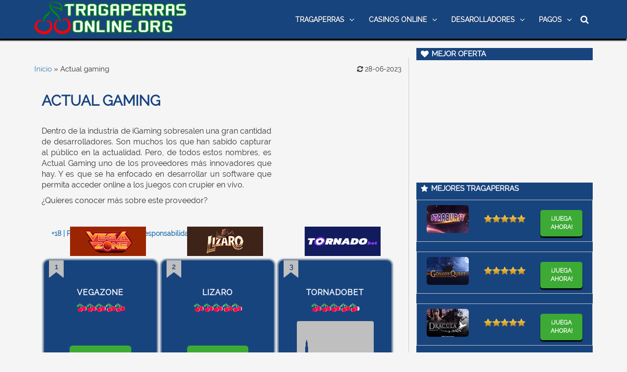

--- FILE ---
content_type: text/html; charset=UTF-8
request_url: https://www.tragaperras-online.org/actual-gaming/
body_size: 29954
content:
<!doctype html><html lang="es-Es"><head><script data-no-optimize="1">var litespeed_docref=sessionStorage.getItem("litespeed_docref");litespeed_docref&&(Object.defineProperty(document,"referrer",{get:function(){return litespeed_docref}}),sessionStorage.removeItem("litespeed_docref"));</script> <meta charset="utf-8"><link data-optimized="2" rel="stylesheet" href="https://www.tragaperras-online.org/wp-content/litespeed/css/d74adcf4f95452cef7b48abdec139804.css?ver=44a6a" /><title> Actual Gaming - ¡Los mejores desarrolladores de tragaperras online!</title><meta name="viewport" content="width=device-width, initial-scale=1"><meta name="theme-color" content="#18447e"><meta name="msapplication-navbutton-color" content="#18447e"><meta name="apple-mobile-web-app-status-bar-style" content="#18447e"><meta name="google-site-verification" content="h13SnchXhJskdIvtuPK9DR_MDoQXAEtiXk8We81TyKA" /><meta name='robots' content='index, follow, max-image-preview:large, max-snippet:-1, max-video-preview:-1' /><meta name="description" content="Actual Gaming te ofrece una gran variedad de tragaperras online. ¡No esperes más y juega ahora en los mejores casinos online españoles!" /><link rel="canonical" href="https://www.tragaperras-online.org/actual-gaming/" /><meta property="og:locale" content="es_ES" /><meta property="og:type" content="article" /><meta property="og:title" content="Actual Gaming - ¡Los mejores desarrolladores de tragaperras online!" /><meta property="og:description" content="Actual Gaming te ofrece una gran variedad de tragaperras online. ¡No esperes más y juega ahora en los mejores casinos online españoles!" /><meta property="og:url" content="https://www.tragaperras-online.org/actual-gaming/" /><meta property="og:site_name" content="Tragaperras-online.org" /><meta property="article:modified_time" content="2023-06-28T20:38:20+00:00" /><meta property="og:image" content="https://www.tragaperras-online.org/wp-content/uploads/2021/07/Actual-Gaming.png" /><meta property="og:image:width" content="600" /><meta property="og:image:height" content="315" /><meta property="og:image:type" content="image/png" /><meta name="twitter:card" content="summary_large_image" /><meta name="twitter:label1" content="Tiempo de lectura" /><meta name="twitter:data1" content="4 minutos" /><meta name="twitter:label2" content="Written by" /><meta name="twitter:data2" content="Julio Ramos" /> <script type="application/ld+json" class="yoast-schema-graph">{"@context":"https://schema.org","@graph":[{"@type":"WebPage","@id":"https://www.tragaperras-online.org/actual-gaming/","url":"https://www.tragaperras-online.org/actual-gaming/","name":"Actual Gaming - ¡Los mejores desarrolladores de tragaperras online!","isPartOf":{"@id":"https://www.tragaperras-online.org/#website"},"primaryImageOfPage":{"@id":"https://www.tragaperras-online.org/actual-gaming/#primaryimage"},"image":{"@id":"https://www.tragaperras-online.org/actual-gaming/#primaryimage"},"thumbnailUrl":"https://www.tragaperras-online.org/wp-content/uploads/2021/07/Actual-Gaming.png","datePublished":"2017-05-13T12:00:13+00:00","dateModified":"2023-06-28T20:38:20+00:00","description":"Actual Gaming te ofrece una gran variedad de tragaperras online. ¡No esperes más y juega ahora en los mejores casinos online españoles!","breadcrumb":{"@id":"https://www.tragaperras-online.org/actual-gaming/#breadcrumb"},"inLanguage":"es","potentialAction":[{"@type":"ReadAction","target":["https://www.tragaperras-online.org/actual-gaming/"]}]},{"@type":"ImageObject","inLanguage":"es","@id":"https://www.tragaperras-online.org/actual-gaming/#primaryimage","url":"https://www.tragaperras-online.org/wp-content/uploads/2021/07/Actual-Gaming.png","contentUrl":"https://www.tragaperras-online.org/wp-content/uploads/2021/07/Actual-Gaming.png","width":600,"height":315,"caption":"Actual Gaming"},{"@type":"BreadcrumbList","@id":"https://www.tragaperras-online.org/actual-gaming/#breadcrumb","itemListElement":[{"@type":"ListItem","position":1,"name":"Inicio","item":"https://www.tragaperras-online.org/"},{"@type":"ListItem","position":2,"name":"Actual gaming"}]},{"@type":"WebSite","@id":"https://www.tragaperras-online.org/#website","url":"https://www.tragaperras-online.org/","name":"Tragaperras-online.org","description":"","potentialAction":[{"@type":"SearchAction","target":{"@type":"EntryPoint","urlTemplate":"https://www.tragaperras-online.org/?s={search_term_string}"},"query-input":{"@type":"PropertyValueSpecification","valueRequired":true,"valueName":"search_term_string"}}],"inLanguage":"es"}]}</script> <link rel="preload" as="font" href="/wp-content/themes/tragaperras/fonts/v12/0dTEPzkLWceF7z0koJaX1A.woff2" data-wpacu-preload-local-font="1" crossorigin><link rel="preload" as="font" href="/wp-content/themes/tragaperras/font_awesome/fonts/fontawesome-webfont.woff2?v=4.7.0" data-wpacu-preload-local-font="1" crossorigin><link rel="preload" as="font" href="/wp-content/themes/tragaperras/fonts/v12/mem5YaGs126MiZpBA-UNirkOUuhp.woff2" data-wpacu-preload-local-font="1" crossorigin><link rel='preconnect' href='//www.google-analytics.com' /> <script type="litespeed/javascript" data-src="https://www.tragaperras-online.org/wp-includes/js/jquery/jquery.min.js" id="jquery-core-js"></script> <link rel="https://api.w.org/" href="https://www.tragaperras-online.org/wp-json/" /><link rel="alternate" title="JSON" type="application/json" href="https://www.tragaperras-online.org/wp-json/wp/v2/pages/2374" /><meta name="generator" content="WordPress 6.7.4" /><link rel='shortlink' href='https://www.tragaperras-online.org/?p=2374' /> <script type="application/ld+json">{
        "@context": "https://schema.org",
        "@type": "SiteNavigationElement",
        "name": "Main Menu",
        "hasPart": [
                        {
                "@type": "SiteNavigationElement",
                "url": "https://www.tragaperras-online.org/",
                "name": "Tragaperras"
            }
            ,                        {
                "@type": "SiteNavigationElement",
                "url": "https://www.tragaperras-online.org/tragaperras-dinero-real/",
                "name": "Tragaperras por dinero real"
            }
            ,                        {
                "@type": "SiteNavigationElement",
                "url": "https://www.tragaperras-online.org/tragaperras-sin-deposito/",
                "name": "Tragaperras sin deposito"
            }
            ,                        {
                "@type": "SiteNavigationElement",
                "url": "https://www.tragaperras-online.org/tragaperras-movil/",
                "name": "Tragaperras para movil"
            }
            ,                        {
                "@type": "SiteNavigationElement",
                "url": "https://www.tragaperras-online.org/tragaperras-3d/",
                "name": "Tragaperras en 3D"
            }
            ,                        {
                "@type": "SiteNavigationElement",
                "url": "https://www.tragaperras-online.org/tragaperras-nuevas/",
                "name": "Tragaperras nuevas [year]"
            }
            ,                        {
                "@type": "SiteNavigationElement",
                "url": "https://www.tragaperras-online.org/tragaperras-clasicas/",
                "name": "Tragaperras clasicas"
            }
            ,                        {
                "@type": "SiteNavigationElement",
                "url": "https://www.tragaperras-online.org/tragaperras-por-lineas/",
                "name": "Tragaperras por líneas"
            }
            ,                        {
                "@type": "SiteNavigationElement",
                "url": "https://www.tragaperras-online.org/tragaperras-por-rodillos/",
                "name": "Tragaperras por rodillos"
            }
            ,                        {
                "@type": "SiteNavigationElement",
                "url": "https://www.tragaperras-online.org/casinos-online/",
                "name": "Casinos online"
            }
            ,                        {
                "@type": "SiteNavigationElement",
                "url": "https://www.tragaperras-online.org/nuevos-casinos/",
                "name": "Nuevos casinos [year]"
            }
            ,                        {
                "@type": "SiteNavigationElement",
                "url": "https://www.tragaperras-online.org/casino-en-vivo/",
                "name": "Casinos en vivo"
            }
            ,                        {
                "@type": "SiteNavigationElement",
                "url": "https://www.tragaperras-online.org/casino-para-movil/",
                "name": "Casino para móvil"
            }
            ,                        {
                "@type": "SiteNavigationElement",
                "url": "https://www.tragaperras-online.org/casinos-sin-licencia/",
                "name": "Casinos sin licencia"
            }
            ,                        {
                "@type": "SiteNavigationElement",
                "url": "https://www.tragaperras-online.org/bonos-de-casino/",
                "name": "Bonos de casino"
            }
            ,                        {
                "@type": "SiteNavigationElement",
                "url": "https://www.tragaperras-online.org/desarrolladores-tragaperras/",
                "name": "Desarolladores"
            }
            ,                        {
                "@type": "SiteNavigationElement",
                "url": "https://www.tragaperras-online.org/betsoft/",
                "name": "Betsoft"
            }
            ,                        {
                "@type": "SiteNavigationElement",
                "url": "https://www.tragaperras-online.org/cirsa/",
                "name": "Cirsa"
            }
            ,                        {
                "@type": "SiteNavigationElement",
                "url": "https://www.tragaperras-online.org/cryptologic/",
                "name": "Cryptologic"
            }
            ,                        {
                "@type": "SiteNavigationElement",
                "url": "https://www.tragaperras-online.org/gamescale/",
                "name": "Gamescale"
            }
            ,                        {
                "@type": "SiteNavigationElement",
                "url": "https://www.tragaperras-online.org/merkur-gaming/",
                "name": "Merkur Gaming"
            }
            ,                        {
                "@type": "SiteNavigationElement",
                "url": "https://www.tragaperras-online.org/microgaming/",
                "name": "Microgaming"
            }
            ,                        {
                "@type": "SiteNavigationElement",
                "url": "https://www.tragaperras-online.org/netent/",
                "name": "NetEnt"
            }
            ,                        {
                "@type": "SiteNavigationElement",
                "url": "https://www.tragaperras-online.org/nextgen-gaming/",
                "name": "NextGen"
            }
            ,                        {
                "@type": "SiteNavigationElement",
                "url": "https://www.tragaperras-online.org/novomatic/",
                "name": "Novomatic"
            }
            ,                        {
                "@type": "SiteNavigationElement",
                "url": "https://www.tragaperras-online.org/playtech/",
                "name": "PlayTech"
            }
            ,                        {
                "@type": "SiteNavigationElement",
                "url": "https://www.tragaperras-online.org/play-n-go/",
                "name": "Play N Go"
            }
            ,                        {
                "@type": "SiteNavigationElement",
                "url": "https://www.tragaperras-online.org/recreativos-franco/",
                "name": "R. Franco"
            }
            ,                        {
                "@type": "SiteNavigationElement",
                "url": "https://www.tragaperras-online.org/real-time-gaming/",
                "name": "RTG"
            }
            ,                        {
                "@type": "SiteNavigationElement",
                "url": "https://www.tragaperras-online.org/yggdrasil/",
                "name": "Yggdrasil"
            }
            ,                        {
                "@type": "SiteNavigationElement",
                "url": "https://www.tragaperras-online.org/pagos-casino/",
                "name": "Pagos"
            }
            ,                        {
                "@type": "SiteNavigationElement",
                "url": "https://www.tragaperras-online.org/click2pay/",
                "name": "Click2pay"
            }
            ,                        {
                "@type": "SiteNavigationElement",
                "url": "https://www.tragaperras-online.org/ecopayz/",
                "name": "Ecopayz"
            }
            ,                        {
                "@type": "SiteNavigationElement",
                "url": "https://www.tragaperras-online.org/entropay/",
                "name": "Entropay"
            }
            ,                        {
                "@type": "SiteNavigationElement",
                "url": "https://www.tragaperras-online.org/neosurf/",
                "name": "Neosurf"
            }
            ,                        {
                "@type": "SiteNavigationElement",
                "url": "https://www.tragaperras-online.org/paypal/",
                "name": "Paypal"
            }
            ,                        {
                "@type": "SiteNavigationElement",
                "url": "https://www.tragaperras-online.org/neteller/",
                "name": "Neteller"
            }
            ,                        {
                "@type": "SiteNavigationElement",
                "url": "https://www.tragaperras-online.org/paysafecard/",
                "name": "Paysafecard"
            }
            ,                        {
                "@type": "SiteNavigationElement",
                "url": "https://www.tragaperras-online.org/skrill/",
                "name": "Skrill"
            }
            ,                        {
                "@type": "SiteNavigationElement",
                "url": "https://www.tragaperras-online.org/bitcoin/",
                "name": "Casinos con Bitcoin"
            }
                                ]
    }</script> <script type="application/ld+json">{
            "@context": "https://schema.org",
            "@type": "BreadcrumbList",
            "itemListElement": [{"@type":"ListItem","position":1,"name":"tragaperras-online.org","url":"https://www.tragaperras-online.org","item":"https://www.tragaperras-online.org","itemListElement":[]},{"@type":"ListItem","position":2,"name":"Actual gaming","url":"https://www.tragaperras-online.org/actual-gaming/","item":"https://www.tragaperras-online.org/actual-gaming/","itemListElement":[]}]        }</script> <meta name="generator" content="Powered by Visual Composer - drag and drop page builder for WordPress."/>
<!--[if lte IE 9]><link rel="stylesheet" type="text/css" href="https://www.tragaperras-online.org/wp-content/plugins/js_composer5.1.1/assets/css/vc_lte_ie9.min.css" media="screen"><![endif]--><link rel="icon" href="https://www.tragaperras-online.org/wp-content/uploads/2017/12/cropped-Tragaperras-favicon-32x32.png" sizes="32x32" /><link rel="icon" href="https://www.tragaperras-online.org/wp-content/uploads/2017/12/cropped-Tragaperras-favicon-192x192.png" sizes="192x192" /><link rel="apple-touch-icon" href="https://www.tragaperras-online.org/wp-content/uploads/2017/12/cropped-Tragaperras-favicon-180x180.png" /><meta name="msapplication-TileImage" content="https://www.tragaperras-online.org/wp-content/uploads/2017/12/cropped-Tragaperras-favicon-270x270.png" />
<noscript><style type="text/css">.wpb_animate_when_almost_visible { opacity: 1; }</style></noscript><script type="application/ld+json">{
		  "@context": "https://schema.org",
		  "@type": "Organization",
		  "name": "tragaperras-online.org",
		  "url" : "https://www.tragaperras-online.org/",
		  "logo" : "https://www.tragaperras-online.org/wp-content/uploads/2020/11/tragaperras-online-org.png",
		  "sameAs" : [
			"https://www.tragaperras-online.org/sobre-nosotros/"
			],
		  "contactPoint":[
				{
					 "@type":"ContactPoint",
					 "telephone":"+599 9 706 0088",
					 "email":"info@tragaperrasonline.org",
					 "contactType":"customer support"
				}
		  ]
		}</script> </head><body><div class="container-fluid top_menu_part contain fixed_top_menu"><div class="container"><div class="row top_header_row"><div class="col-md-4 col-sm-12 col-xs-9 headerimghref"><aside><a href="https://www.tragaperras-online.org/" id="site-logo" title="Tragaperras-online.org" rel="home">
<img src="https://www.tragaperras-online.org/wp-content/uploads/2020/11/tragaperras-online-org.png" class="img-responsive sitelogo" alt="Tragaperras-online.org">
</a></aside></div><div class="col-md-8 col-sm-12 col-xs-3 top_header_right_part"><nav class="navbar navbar-default"><div class="navbar-header">
<button type="button" class="navbar-toggle collapsed" data-toggle="collapse" data-target="#bs-example-navbar-collapse-1" aria-expanded="false" aria-label="button"><div class="animated-icon3">
<span></span>
<span></span>
<span></span></div>
</button></div>
<span class="fltrt"><i class="fa fa-search searchicon" style="font-size:18px"></i></span><div class="collapse navbar-collapse" id="bs-example-navbar-collapse-1" style="/*float:left*/"><ul id="menu-main-menu" class="nav navbar-nav"><li id="menu-item-1294" class="menu-item menu-item-type-custom menu-item-object-custom menu-item-home menu-item-has-children menu-item-1294"><a href="https://www.tragaperras-online.org/" title="Slots gratis online ">Tragaperras</a><ul class="sub-menu"><li id="menu-item-39973" class="menu-item menu-item-type-custom menu-item-object-custom menu-item-39973"><a href="https://www.tragaperras-online.org/tragaperras-dinero-real/">Tragaperras por dinero real</a></li><li id="menu-item-36120" class="menu-item menu-item-type-post_type menu-item-object-page menu-item-36120"><a href="https://www.tragaperras-online.org/tragaperras-sin-deposito/">Tragaperras sin deposito</a></li><li id="menu-item-1295" class="menu-item menu-item-type-custom menu-item-object-custom menu-item-1295"><a href="https://www.tragaperras-online.org/tragaperras-movil/" title="Tragamonedas para smartphone">Tragaperras para movil</a></li><li id="menu-item-1300" class="menu-item menu-item-type-custom menu-item-object-custom menu-item-1300"><a href="https://www.tragaperras-online.org/tragaperras-3d/" title="Slots en 3D online">Tragaperras en 3D</a></li><li id="menu-item-2593" class="menu-item menu-item-type-post_type menu-item-object-page menu-item-2593"><a href="https://www.tragaperras-online.org/tragaperras-nuevas/" title="Slots online nuevas">Tragaperras nuevas 2026</a></li><li id="menu-item-2592" class="menu-item menu-item-type-post_type menu-item-object-page menu-item-2592"><a href="https://www.tragaperras-online.org/tragaperras-clasicas/" title="Tragamonedas clásicas gratis">Tragaperras clasicas</a></li><li id="menu-item-3719" class="menu-item menu-item-type-custom menu-item-object-custom menu-item-3719"><a href="https://www.tragaperras-online.org/tragaperras-por-lineas/" title="Slots por líneas gratis">Tragaperras por líneas</a></li><li id="menu-item-3718" class="menu-item menu-item-type-custom menu-item-object-custom menu-item-3718"><a href="https://www.tragaperras-online.org/tragaperras-por-rodillos/" title="Slots por rodillos online">Tragaperras por rodillos</a></li></ul></li><li id="menu-item-1301" class="menu-item menu-item-type-custom menu-item-object-custom menu-item-has-children menu-item-1301"><a href="https://www.tragaperras-online.org/casinos-online/" title="Casinos online en España">Casinos online</a><ul class="sub-menu"><li id="menu-item-1319" class="menu-item menu-item-type-custom menu-item-object-custom menu-item-1319"><a href="https://www.tragaperras-online.org/nuevos-casinos/" title="Casinos nuevos online">Nuevos casinos 2026</a></li><li id="menu-item-1321" class="menu-item menu-item-type-custom menu-item-object-custom menu-item-1321"><a href="https://www.tragaperras-online.org/casino-en-vivo/" title="Casinos en directo online">Casinos en vivo</a></li><li id="menu-item-5358" class="menu-item menu-item-type-post_type menu-item-object-page menu-item-5358"><a href="https://www.tragaperras-online.org/casino-para-movil/" title="Casino para Android y iOS">Casino para móvil</a></li><li id="menu-item-32657" class="menu-item menu-item-type-post_type menu-item-object-page menu-item-32657"><a href="https://www.tragaperras-online.org/casinos-sin-licencia/" title="Casinos no regulados">Casinos sin licencia</a></li><li id="menu-item-39897" class="menu-item menu-item-type-post_type menu-item-object-page menu-item-39897"><a href="https://www.tragaperras-online.org/bonos-de-casino/">Bonos de casino</a></li></ul></li><li id="menu-item-1302" class="menu-item menu-item-type-custom menu-item-object-custom menu-item-has-children menu-item-1302"><a href="https://www.tragaperras-online.org/desarrolladores-tragaperras/" title="Desarrolladores de software para casinos">Desarolladores</a><ul class="sub-menu"><li id="menu-item-1350" class="menu-item menu-item-type-custom menu-item-object-custom menu-item-1350"><a href="https://www.tragaperras-online.org/betsoft/" title="Reseña de Betsoft">Betsoft</a></li><li id="menu-item-6079" class="menu-item menu-item-type-post_type menu-item-object-page menu-item-6079"><a href="https://www.tragaperras-online.org/cirsa/" title="Juegos de Cirsa">Cirsa</a></li><li id="menu-item-1352" class="menu-item menu-item-type-custom menu-item-object-custom menu-item-1352"><a href="https://www.tragaperras-online.org/cryptologic/" title="Información sobre Cryptologic">Cryptologic</a></li><li id="menu-item-1354" class="menu-item menu-item-type-custom menu-item-object-custom menu-item-1354"><a href="https://www.tragaperras-online.org/gamescale/" title="Reseña sobre Gamescale">Gamescale</a></li><li id="menu-item-2469" class="menu-item menu-item-type-post_type menu-item-object-page menu-item-2469"><a href="https://www.tragaperras-online.org/merkur-gaming/" title="Conoce a Merkur Gaming">Merkur Gaming</a></li><li id="menu-item-1357" class="menu-item menu-item-type-custom menu-item-object-custom menu-item-1357"><a href="https://www.tragaperras-online.org/microgaming/" title="Información sobre Microgaming">Microgaming</a></li><li id="menu-item-1359" class="menu-item menu-item-type-custom menu-item-object-custom menu-item-1359"><a href="https://www.tragaperras-online.org/netent/" title="Información y juegos de Netent">NetEnt</a></li><li id="menu-item-1360" class="menu-item menu-item-type-custom menu-item-object-custom menu-item-1360"><a href="https://www.tragaperras-online.org/nextgen-gaming/" title="Conoce a Nextgen">NextGen</a></li><li id="menu-item-4913" class="menu-item menu-item-type-post_type menu-item-object-page menu-item-4913"><a href="https://www.tragaperras-online.org/novomatic/" title="Reseña sobre Novomatic">Novomatic</a></li><li id="menu-item-1361" class="menu-item menu-item-type-custom menu-item-object-custom menu-item-1361"><a href="https://www.tragaperras-online.org/playtech/" title="Información y juegos de Playtech">PlayTech</a></li><li id="menu-item-1362" class="menu-item menu-item-type-custom menu-item-object-custom menu-item-1362"><a href="https://www.tragaperras-online.org/play-n-go/" title="Juega con Play N Go">Play N Go</a></li><li id="menu-item-6078" class="menu-item menu-item-type-post_type menu-item-object-page menu-item-6078"><a href="https://www.tragaperras-online.org/recreativos-franco/" title="Reseña sobre Recreativos Franco">R. Franco</a></li><li id="menu-item-1364" class="menu-item menu-item-type-custom menu-item-object-custom menu-item-1364"><a href="https://www.tragaperras-online.org/real-time-gaming/" title="Conoce a Real Time Gaming">RTG</a></li><li id="menu-item-1369" class="menu-item menu-item-type-custom menu-item-object-custom menu-item-1369"><a href="https://www.tragaperras-online.org/yggdrasil/" title="Información sobre Yggdrasil">Yggdrasil</a></li></ul></li><li id="menu-item-1303" class="menu-item menu-item-type-custom menu-item-object-custom menu-item-has-children menu-item-1303"><a href="https://www.tragaperras-online.org/pagos-casino/" title="Métodos de pago para casinos">Pagos</a><ul class="sub-menu"><li id="menu-item-1371" class="menu-item menu-item-type-custom menu-item-object-custom menu-item-1371"><a href="https://www.tragaperras-online.org/click2pay/" title="Casinos con Click2pay">Click2pay</a></li><li id="menu-item-1372" class="menu-item menu-item-type-custom menu-item-object-custom menu-item-1372"><a href="https://www.tragaperras-online.org/ecopayz/" title="Casinos con Ecopayz">Ecopayz</a></li><li id="menu-item-1373" class="menu-item menu-item-type-custom menu-item-object-custom menu-item-1373"><a href="https://www.tragaperras-online.org/entropay/" title="Casinos con Entropay">Entropay</a></li><li id="menu-item-1378" class="menu-item menu-item-type-custom menu-item-object-custom menu-item-1378"><a href="https://www.tragaperras-online.org/neosurf/" title="Casinos Neosurf">Neosurf</a></li><li id="menu-item-1379" class="menu-item menu-item-type-custom menu-item-object-custom menu-item-1379"><a href="https://www.tragaperras-online.org/paypal/" title="Casinos con Paypal">Paypal</a></li><li id="menu-item-1380" class="menu-item menu-item-type-custom menu-item-object-custom menu-item-1380"><a href="https://www.tragaperras-online.org/neteller/" title="Casinos con Neteller">Neteller</a></li><li id="menu-item-1381" class="menu-item menu-item-type-custom menu-item-object-custom menu-item-1381"><a href="https://www.tragaperras-online.org/paysafecard/" title="Casinos coon Paysafecard">Paysafecard</a></li><li id="menu-item-1383" class="menu-item menu-item-type-custom menu-item-object-custom menu-item-1383"><a href="https://www.tragaperras-online.org/skrill/" title="Casinos con Skrill">Skrill</a></li><li id="menu-item-6045" class="menu-item menu-item-type-post_type menu-item-object-page menu-item-6045"><a href="https://www.tragaperras-online.org/bitcoin/">Casinos con Bitcoin</a></li></ul></li></ul>
<span class="searchli"><form class="" name="searchform" role="search" action="https://www.tragaperras-online.org" method="get" id="searchform">
<input style="display: none;" id="field" name="s" type="text" class="searchtext" placeholder="Busca aquí"></form>
</span></div></nav></div></div><div class="row tophea"></div></div></div> <script type="litespeed/javascript">jQuery('.mob_dd li a').click(function(){jQuery('.mob_dd li a').removeClass('hov-bg');jQuery(this).addClass('hov-bg')})</script> <div id="content_part" class="container" style="padding: 0px;"><div class="col-md-8 col-lg-8 col-sm-12 col-xs-12 content-border-right" ><aside><p id="breadcrumbs"><span><span><a href="https://www.tragaperras-online.org/">Inicio</a></span> » <span class="breadcrumb_last" aria-current="page">Actual gaming</span></span></p><p class="moddate" style="float:right;margin-top: 13px;">
<i class="fa fa-refresh" aria-hidden="true"></i> 28-06-2023</p></aside><div class="entry-content-page"><div class="vc_row wpb_row vc_row-fluid"><div class="wpb_column vc_column_container vc_col-sm-12"><div class="vc_column-inner "><div class="wpb_wrapper"><div class="wpb_text_column wpb_content_element  font_family_lato h1_font_size_30px" ><div class="wpb_wrapper"><h1>ACTUAL GAMING</h1></div></div></div></div></div><div class="wpb_column vc_column_container vc_col-sm-8"><div class="vc_column-inner "><div class="wpb_wrapper"><div class="wpb_text_column wpb_content_element  justify_font_16px" ><div class="wpb_wrapper"><p style="text-align: justify">Dentro de la industria de iGaming sobresalen una gran cantidad de desarrolladores. Son muchos los que han sabido capturar al público en la actualidad. Pero, de todos estos nombres, es Actual Gaming uno de los proveedores más innovadores que hay. Y es que se ha enfocado en desarrollar un software que permita acceder online a los juegos con crupier en vivo.</p><p style="text-align: justify">¿Quieres conocer más sobre este proveedor?</p></div></div></div></div></div><div class="wpb_column vc_column_container vc_col-sm-4"><div class="vc_column-inner "><div class="wpb_wrapper"><div  class="wpb_single_image wpb_content_element vc_align_center  wpb_animate_when_almost_visible wpb_fadeIn fadeIn"><figure class="wpb_wrapper vc_figure"><div class="vc_single_image-wrapper   vc_box_border_grey"><img data-lazyloaded="1" src="[data-uri]" fetchpriority="high" decoding="async" width="867" height="651" data-src="https://www.tragaperras-online.org/wp-content/uploads/2020/11/casino-online-images-1.jpg.webp" class="vc_single_image-img attachment-full" alt="Casinos con Visa" data-srcset="https://www.tragaperras-online.org/wp-content/uploads/2020/11/casino-online-images-1.jpg.webp 867w, https://www.tragaperras-online.org/wp-content/uploads/2020/11/casino-online-images-1-300x225.jpg.webp 300w, https://www.tragaperras-online.org/wp-content/uploads/2020/11/casino-online-images-1-768x577.jpg.webp 768w" data-sizes="(max-width: 867px) 100vw, 867px" /></div></figure></div></div></div></div></div><div class="vc_row wpb_row vc_row-fluid"><div class="wpb_column vc_column_container vc_col-sm-12"><div class="vc_column-inner "><div class="wpb_wrapper"><div class="wpb_text_column wpb_content_element " ><div class="wpb_wrapper"><aside><div class="warning">+18 | Publicidad | Juega con responsabilidad</div><section id="casino-tablepress"><div class="row no-gutters"><div class=" col-sm-4 px-0 px-sm-2 pb-3 mb-1cbno-1"><div class="card-image-container"><div class="card-image"  style="background: #9b2501;"  >
<img data-lazyloaded="1" src="[data-uri]" width="155" height="60" decoding="async" data-src="https://www.tragaperras-online.org/wp-content/uploads/2025/10/vega-zones-logo.png" class="img-fluid" alt="vega zones logo"></div></div><div class="card bg-table-blue text-white tb-height"><div class="ribbon-flag">
1</div>
<span class="newupblue">
</span><div class="card-body text-center"><h3 class="card-title text-uppercase">Vegazone</h3><div class="ratecasino">
<span class="rate cen text-center">
<span class="ratetotal" style="width: 100%;"></span>
</span></div><div class="analisis-container"></div><div class="juega-container">
<a href="https://www.tragaperras-online.org/goto/bonusvegazone/" class="btn tp-normal-button rounded-sm">
¡JUEGA AHORA!
</a></div></div><div class="bonus-text-container"><p class="bonus text-center">260% hasta 2.600 € <br>260 giros gratis</p></div><div class="casino-ribbon"><p class="ribbon-words" style="background: transparent; padding: 11px;"></p></div><div class="card-body text-center"><div class="sellpoint-container"><ul><li>Diseño de la web agradable y intuitivo</li><li>Atención al cliente excelente</li><li>Torneos abiertos en diferentes juegos</li></ul></div></div><div class="more-info-contianer"><div class="btn tp-normal-button rounded-sm">
<i class="fa fa-plus mr-2"></i>Más Información</div></div><div class="mobile-table-toggle">
<span class="close-action"><i class="fa fa-window-close"></i></span><div class="requisito-container"><p>Requisito de apuesta: x45</p></div></div></div></div><div class=" col-sm-4 px-0 px-sm-2 pb-3 mb-1cbno-2"><div class="card-image-container"><div class="card-image"  style="background: #3d2318;"  >
<img data-lazyloaded="1" src="[data-uri]" width="155" height="60" decoding="async" data-src="https://www.tragaperras-online.org/wp-content/uploads/2025/12/Lizaro-logo.png" class="img-fluid" alt="Lizaro logo"></div></div><div class="card bg-table-blue text-white tb-height"><div class="ribbon-flag">
2</div>
<span class="newupblue">
</span><div class="card-body text-center"><h3 class="card-title text-uppercase">Lizaro</h3><div class="ratecasino">
<span class="rate cen text-center">
<span class="ratetotal" style="width: 98%;"></span>
</span></div><div class="analisis-container"></div><div class="juega-container">
<a href="https://www.tragaperras-online.org/goto/lizaro/" class="btn tp-normal-button rounded-sm">
¡JUEGA AHORA!
</a></div></div><div class="bonus-text-container"><p class="bonus text-center">100% hasta 1000 € <br>200 tiradas gratis</p></div><div class="casino-ribbon"><p class="ribbon-words" style="background: transparent; padding: 11px;"></p></div><div class="card-body text-center"><div class="sellpoint-container"><ul><li>Diseño de la web agradable y intuitivo</li><li>Atención al cliente personalizada</li><li>Increíble bono de bienvenida</li></ul></div></div><div class="more-info-contianer"><div class="btn tp-normal-button rounded-sm">
<i class="fa fa-plus mr-2"></i>Más Información</div></div><div class="mobile-table-toggle">
<span class="close-action"><i class="fa fa-window-close"></i></span><div class="requisito-container"><p>Requisito de apuesta: x35</p></div></div></div></div><div class=" col-sm-4 px-0 px-sm-2 pb-3 mb-1cbno-3"><div class="card-image-container"><div class="card-image"  style="background: #121b5d;"  >
<img data-lazyloaded="1" src="[data-uri]" width="155" height="60" decoding="async" data-src="https://www.tragaperras-online.org/wp-content/uploads/2020/05/tornado-logo.png" class="img-fluid" alt="tornado logo"></div></div><div class="card bg-table-blue text-white tb-height"><div class="ribbon-flag">
3</div>
<span class="">
</span><div class="card-body text-center"><h3 class="card-title text-uppercase">TornadoBet</h3><div class="ratecasino">
<span class="rate cen text-center">
<span class="ratetotal" style="width: 96%;"></span>
</span></div><div class="analisis-container">
<a href="https://www.tragaperras-online.org/tornadobet/" class="btn tp-normal-button rounded-sm">
<img data-lazyloaded="1" src="[data-uri]" width="512" height="512" decoding="async" data-src="https://www.tragaperras-online.org/wp-content/uploads/2020/08/comment-dot.png" alt="comment-dot-icon" class="font-icon mr-2"> Análisis de Casino
</a></div><div class="juega-container">
<a href="https://www.tragaperras-online.org/goto/tornado-bet/" class="btn tp-normal-button rounded-sm">
¡JUEGA AHORA!
</a></div></div><div class="bonus-text-container"><p class="bonus text-center">150% hasta 200€ <br>100 tiradas gratis</p></div><div class="casino-ribbon"><p class="ribbon-words" style="background: transparent; padding: 11px;"></p></div><div class="card-body text-center"><div class="sellpoint-container"><ul><li>Diseño de la web agradable y intuitivo</li><li>Desarrolado con un equipo de expertos en el sector</li><li>Disponibles también bonificaciones al segundo depósito</li></ul></div></div><div class="more-info-contianer"><div class="btn tp-normal-button rounded-sm">
<i class="fa fa-plus mr-2"></i>Más Información</div></div><div class="mobile-table-toggle">
<span class="close-action"><i class="fa fa-window-close"></i></span><div class="bonosin-container"><div class="btn tp-bonosin-button rounded-sm">
<img data-lazyloaded="1" src="[data-uri]" width="640" height="512" decoding="async" data-src="https://www.tragaperras-online.org/wp-content/uploads/2020/08/gift.png" alt="gift-icon" class="gift-icon mr-2"> Bono Sin Depósito <i class="fa fa-chevron-down"></i><div class="bono-toggle px-3 pt-1">
<span class="text-center">Personalizado</span></div></div></div><div class="requisito-container"><p>Requisito de apuesta: x25</p></div></div></div></div><div class=" col-sm-4 px-0 px-sm-2 pb-3 mb-1cbno-4"><div class="card-image-container"><div class="card-image"  style="background: #2b1134;"  >
<img data-lazyloaded="1" src="[data-uri]" width="155" height="60" decoding="async" data-src="https://www.tragaperras-online.org/wp-content/uploads/2021/11/Bizzo-logo-big.jpg" class="img-fluid" alt="Bizzo logo big"></div></div><div class="card bg-table-blue text-white tb-height"><div class="ribbon-flag">
4</div>
<span class="hotupred">
</span><div class="card-body text-center"><h3 class="card-title text-uppercase">Bizzo Casino</h3><div class="ratecasino">
<span class="rate cen text-center">
<span class="ratetotal" style="width: 96%;"></span>
</span></div><div class="analisis-container">
<a href="https://www.tragaperras-online.org/bizzo-casino/" class="btn tp-normal-button rounded-sm">
<img data-lazyloaded="1" src="[data-uri]" width="512" height="512" decoding="async" data-src="https://www.tragaperras-online.org/wp-content/uploads/2020/08/comment-dot.png" alt="comment-dot-icon" class="font-icon mr-2"> Análisis de Casino
</a></div><div class="juega-container">
<a href="https://www.tragaperras-online.org/goto/bizzo/" class="btn tp-normal-button rounded-sm">
¡JUEGA AHORA!
</a></div></div><div class="bonus-text-container"><p class="bonus text-center">100% hasta 100€ <br>100 tiradas gratis</p></div><div class="casino-ribbon"><p class="ribbon-words" style="background: transparent; padding: 11px;"></p></div><div class="card-body text-center"><div class="sellpoint-container"><ul><li>Interfaz atractiva visualmente</li><li>Torneos abiertos en diferentes juegos</li><li>Las mejores máquinas tragaperras</li></ul></div></div><div class="more-info-contianer"><div class="btn tp-normal-button rounded-sm">
<i class="fa fa-plus mr-2"></i>Más Información</div></div><div class="mobile-table-toggle">
<span class="close-action"><i class="fa fa-window-close"></i></span><div class="requisito-container"><p>Requisito de apuesta: x40</p></div></div></div></div><div class=" col-sm-4 px-0 px-sm-2 pb-3 mb-1cbno-5"><div class="card-image-container"><div class="card-image"  style="background: #ffffff;"  >
<img data-lazyloaded="1" src="[data-uri]" width="155" height="60" decoding="async" data-src="https://www.tragaperras-online.org/wp-content/uploads/2023/12/Spinanga-casino-logo.png.webp" class="img-fluid" alt="Spinanga casino logo"></div></div><div class="card bg-table-blue text-white tb-height"><div class="ribbon-flag">
5</div>
<span class="">
</span><div class="card-body text-center"><h3 class="card-title text-uppercase">Spinanga</h3><div class="ratecasino">
<span class="rate cen text-center">
<span class="ratetotal" style="width: 94%;"></span>
</span></div><div class="analisis-container">
<a href="https://www.tragaperras-online.org/spinanga/" class="btn tp-normal-button rounded-sm">
<img data-lazyloaded="1" src="[data-uri]" width="512" height="512" decoding="async" data-src="https://www.tragaperras-online.org/wp-content/uploads/2020/08/comment-dot.png" alt="comment-dot-icon" class="font-icon mr-2"> Análisis de Casino
</a></div><div class="juega-container">
<a href="https://www.tragaperras-online.org/goto/spinanga/" class="btn tp-normal-button rounded-sm">
¡JUEGA AHORA!
</a></div></div><div class="bonus-text-container"><p class="bonus text-center">100% hasta 500€ <br>200 tiradas gratis</p></div><div class="casino-ribbon"><p class="ribbon-words" style="background: transparent; padding: 11px;"></p></div><div class="card-body text-center"><div class="sellpoint-container"><ul><li>Tragaperras con jackpot</li><li>Muchos juegos de casino</li><li>Interfaz sencilla y divertida</li></ul></div></div><div class="more-info-contianer"><div class="btn tp-normal-button rounded-sm">
<i class="fa fa-plus mr-2"></i>Más Información</div></div><div class="mobile-table-toggle">
<span class="close-action"><i class="fa fa-window-close"></i></span><div class="requisito-container"><p>Requisito de apuesta: x35</p></div></div></div></div><div class=" col-sm-4 px-0 px-sm-2 pb-3 mb-1cbno-6"><div class="card-image-container"><div class="card-image"  style="background: #420f71;"  >
<img data-lazyloaded="1" src="[data-uri]" width="155" height="60" decoding="async" data-src="https://www.tragaperras-online.org/wp-content/uploads/2024/03/kingmaker-logo.png.webp" class="img-fluid" alt="kingmaker logo"></div></div><div class="card bg-table-blue text-white tb-height"><div class="ribbon-flag">
6</div>
<span class="">
</span><div class="card-body text-center"><h3 class="card-title text-uppercase">KingMaker</h3><div class="ratecasino">
<span class="rate cen text-center">
<span class="ratetotal" style="width: 94%;"></span>
</span></div><div class="analisis-container"></div><div class="juega-container">
<a href="https://www.tragaperras-online.org/goto/kingmaker/" class="btn tp-normal-button rounded-sm">
¡JUEGA AHORA!
</a></div></div><div class="bonus-text-container"><p class="bonus text-center">100% hasta 500€ <br>50 tiradas gratis</p></div><div class="casino-ribbon"><p class="ribbon-words" style="background: transparent; padding: 11px;"></p></div><div class="card-body text-center"><div class="sellpoint-container"><ul><li>Bonos y promociones semanales</li><li>Tragaperras novedosas</li><li>Atención al cliente muy buena</li></ul></div></div><div class="more-info-contianer"><div class="btn tp-normal-button rounded-sm">
<i class="fa fa-plus mr-2"></i>Más Información</div></div><div class="mobile-table-toggle">
<span class="close-action"><i class="fa fa-window-close"></i></span><div class="requisito-container"><p>Requisito de apuesta: x35</p></div></div></div></div><div class=" col-sm-4 px-0 px-sm-2 pb-3 mb-1cbno-7"><div class="card-image-container"><div class="card-image"  style="background: #1b3831;"  >
<img data-lazyloaded="1" src="[data-uri]" width="155" height="60" decoding="async" data-src="https://www.tragaperras-online.org/wp-content/uploads/2023/10/casinia-logo.png.webp" class="img-fluid" alt="casinia logo"></div></div><div class="card bg-table-blue text-white tb-height"><div class="ribbon-flag">
7</div>
<span class="hotupred">
</span><div class="card-body text-center"><h3 class="card-title text-uppercase">Casinia</h3><div class="ratecasino">
<span class="rate cen text-center">
<span class="ratetotal" style="width: 92%;"></span>
</span></div><div class="analisis-container">
<a href="https://www.tragaperras-online.org/casinia/" class="btn tp-normal-button rounded-sm">
<img data-lazyloaded="1" src="[data-uri]" width="512" height="512" decoding="async" data-src="https://www.tragaperras-online.org/wp-content/uploads/2020/08/comment-dot.png" alt="comment-dot-icon" class="font-icon mr-2"> Análisis de Casino
</a></div><div class="juega-container">
<a href="https://www.tragaperras-online.org/goto/casinia/" class="btn tp-normal-button rounded-sm">
¡JUEGA AHORA!
</a></div></div><div class="bonus-text-container"><p class="bonus text-center">100% hasta 500€ <br>200 tiradas gratis</p></div><div class="casino-ribbon"><p class="ribbon-words" style="background: transparent; padding: 11px;"></p></div><div class="card-body text-center"><div class="sellpoint-container"><ul><li>Más de 800 tragaperras</li><li>Sistema de recompensas</li><li>Juegos en vivo entretenidos</li></ul></div></div><div class="more-info-contianer"><div class="btn tp-normal-button rounded-sm">
<i class="fa fa-plus mr-2"></i>Más Información</div></div><div class="mobile-table-toggle">
<span class="close-action"><i class="fa fa-window-close"></i></span><div class="requisito-container"><p>Requisito de apuesta: x35</p></div></div></div></div><div class=" col-sm-4 px-0 px-sm-2 pb-3 mb-1cbno-8"><div class="card-image-container"><div class="card-image"  style="background: #181817;"  >
<img data-lazyloaded="1" src="[data-uri]" width="155" height="60" decoding="async" data-src="https://www.tragaperras-online.org/wp-content/uploads/2025/03/Kinbet-logo-1.png" class="img-fluid" alt="Kinbet logo"></div></div><div class="card bg-table-blue text-white tb-height"><div class="ribbon-flag">
8</div>
<span class="hotupred">
</span><div class="card-body text-center"><h3 class="card-title text-uppercase">Kinbet</h3><div class="ratecasino">
<span class="rate cen text-center">
<span class="ratetotal" style="width: 90%;"></span>
</span></div><div class="analisis-container"></div><div class="juega-container">
<a href="https://www.tragaperras-online.org/goto/kinbet-bono-casino/" class="btn tp-normal-button rounded-sm">
¡JUEGA AHORA!
</a></div></div><div class="bonus-text-container"><p class="bonus text-center">250% hasta 3000€ <br>350 tiradas gratis</p></div><div class="casino-ribbon"><p class="ribbon-words" style="background: transparent; padding: 11px;"></p></div><div class="card-body text-center"><div class="sellpoint-container"><ul><li>Muchos juegos en vivo</li><li>Cientos de jackpots</li><li>Créditos de bonus crab</li></ul></div></div><div class="more-info-contianer"><div class="btn tp-normal-button rounded-sm">
<i class="fa fa-plus mr-2"></i>Más Información</div></div><div class="mobile-table-toggle">
<span class="close-action"><i class="fa fa-window-close"></i></span><div class="requisito-container"><p>Requisito de apuesta: x35</p></div></div></div></div><div class=" col-sm-4 px-0 px-sm-2 pb-3 mb-1cbno-9"><div class="card-image-container"><div class="card-image"  style="background: #000000;"  >
<img data-lazyloaded="1" src="[data-uri]" width="155" height="60" decoding="async" data-src="https://www.tragaperras-online.org/wp-content/uploads/2024/01/Casinado-logo.png" class="img-fluid" alt="Casinado logo"></div></div><div class="card bg-table-blue text-white tb-height"><div class="ribbon-flag">
9</div>
<span class="">
</span><div class="card-body text-center"><h3 class="card-title text-uppercase">Casinado</h3><div class="ratecasino">
<span class="rate cen text-center">
<span class="ratetotal" style="width: 90%;"></span>
</span></div><div class="analisis-container">
<a href="https://www.tragaperras-online.org/casinado/" class="btn tp-normal-button rounded-sm">
<img data-lazyloaded="1" src="[data-uri]" width="512" height="512" decoding="async" data-src="https://www.tragaperras-online.org/wp-content/uploads/2020/08/comment-dot.png" alt="comment-dot-icon" class="font-icon mr-2"> Análisis de Casino
</a></div><div class="juega-container">
<a href="https://www.tragaperras-online.org/goto/casinado/" class="btn tp-normal-button rounded-sm">
¡JUEGA AHORA!
</a></div></div><div class="bonus-text-container"><p class="bonus text-center">100% hasta 500€ <br>200 tiradas gratis</p></div><div class="casino-ribbon"><p class="ribbon-words" style="background: transparent; padding: 11px;"></p></div><div class="card-body text-center"><div class="sellpoint-container"><ul><li>Tragaperras con drops y wins</li><li>Muchos juegos en vivo</li><li>Sección deportiva completa</li></ul></div></div><div class="more-info-contianer"><div class="btn tp-normal-button rounded-sm">
<i class="fa fa-plus mr-2"></i>Más Información</div></div><div class="mobile-table-toggle">
<span class="close-action"><i class="fa fa-window-close"></i></span><div class="requisito-container"><p>Requisito de apuesta: x35</p></div></div></div></div></div></section></aside><div id="btn_bot_table">
<input id="postperpage" type="hidden" value="9" />
<input id="hid_val_3" type="hidden" value="58" /> <script type="litespeed/javascript">jQuery(document).ready(function(){var postperpage=jQuery("#postperpage").val();jQuery('button.readlessbutton').hide();jQuery('button.readmorebutton').hide();var hid=jQuery('input#hid_val_3').attr("value");if(hid>8){jQuery('button.readmorebutton').show()}})</script> <div class="col-md-12 table_btn_part bg-clr ">
<button class="readmorebutton seeMoreRecords" id="seeMoreRecords" value="Read More">VER MÁS</button>
<button class="readlessbutton seeLessRecords" id="seeLessRecords" value="Read Less">VER MENOS</button></div></div><input id="select_a_filter_hid_val" type="hidden" value="" />
<input id="sendrtlcas" type="hidden" value="" />
<input id="sendrtlcastwo" type="hidden" value="" />
<input id="casino_width" type="hidden" value="col-sm-4 px-0 px-sm-2 pb-3 mb-1" /> <script type="litespeed/javascript">jQuery(document).ready(function(){function my_fun_more(){jQuery('button.readlessbutton').hide();jQuery('button.readmorebutton').hide();var postperpage=jQuery("#postperpage").val();var hid3=jQuery('input#hid_val_3').attr("value");if(hid3>8){jQuery('button.readlessbutton').show()}}
jQuery('button.readmorebutton').click(function(){jQuery(this).hide();var filter_hid_val=jQuery("#select_a_filter_hid_val").val();var sendrtlcas=jQuery("#sendrtlcas").val();var sendrtlcastwo=jQuery("#sendrtlcastwo").val();var tb2=document.getElementById('casino-tablepress');var tac_val_2='readmorebtn';var casino_width=jQuery("#casino_width").val();jQuery.ajax({type:'POST',url:"https://www.tragaperras-online.org/wp-content/themes/tragaperras/casino-table-ajax.php",data:'tac_val_btn='+tac_val_2+'&filter_hid_value='+filter_hid_val+'&rtcasino='+sendrtlcas+'&rtcasinotwo='+sendrtlcastwo+'&casino_width_name='+casino_width,success:function(data){jQuery(this).hide();jQuery('button.readmorebutton').hide();tb2.innerHTML=data;jQuery('button.readlessbutton').show();my_fun_more()}})});jQuery('button.readlessbutton').click(function(){var filter_hid_val_lsbtn=jQuery("#select_a_filter_hid_val").val();var sendrtlcas=jQuery("#sendrtlcas").val();var sendrtlcastwo=jQuery("#sendrtlcastwo").val();var tb=document.getElementById('casino-tablepress');var casino_width=jQuery("#casino_width").val();jQuery(this).hide();jQuery(".loading-image").show();var tac_val='lessbtn';jQuery.ajax({type:'post',url:"https://www.tragaperras-online.org/wp-content/themes/tragaperras/casino-table-ajax.php",data:'tac_filter='+tac_val+'&filter_hid_val_lsbtn='+filter_hid_val_lsbtn+'&rtcasino='+sendrtlcas+'&rtcasinotwo='+sendrtlcastwo+'&casino_width_name='+casino_width,beforeSend:function(){tb.innerHTML='<div class="loading" style="width: 86%;position:absolute;text-align: center;color: #fff;z-index: 10;"><i class="fa fa-spinner fa-pulse fa-3x fa-fw margin-bottom"></i></div>'},success:function(data){jQuery(this).hide();jQuery('button.readlessbutton').hide();tb.innerHTML=data;jQuery('button.readmorebutton').show();jQuery('html, body').animate({scrollTop:jQuery("#casino-tablepress").offset().top},0)}})})})</script> <script type="litespeed/javascript">jQuery('body').on('click','.bonosin-container .tp-bonosin-button',function(){jQuery(this).children(".bono-toggle").slideToggle();if(jQuery(this).children(".bono-toggle").siblings("i").hasClass('fa-chevron-down')){jQuery(this).children(".bono-toggle").siblings("i.fa-chevron-down").removeClass('fa-chevron-down').addClass('fa-chevron-up')}else{jQuery(this).children(".bono-toggle").siblings("i.fa-chevron-up").removeClass('fa-chevron-up').addClass('fa-chevron-down')}});jQuery('body').on('click','.more-info-contianer',function(){jQuery(".mobile-table-toggle").removeClass("visible");jQuery(this).siblings(".mobile-table-toggle").addClass("visible")});jQuery('body').on('click','.more-info-contianer',function(){var container=jQuery('.more-info-contianer');var container1=jQuery('.mobile-table-toggle.visible');if(!container.is(e.target)&&container.has(e.target).length===0&&!container1.is(e.target)&&container1.has(e.target).length===0){container.siblings(".mobile-table-toggle").removeClass("visible")}});jQuery('body').on('click','.mobile-table-toggle .close-action',function(){jQuery(this).parent(".mobile-table-toggle").removeClass("visible")});jQuery.fn.sameHeight=function(){var maxHeight=this.map(function(i,e){return jQuery(e).height()}).get();return this.height(Math.max.apply(this,maxHeight))};jQuery(window).on("load",function(){jQuery('#casino-tablepress .card-title').sameHeight();jQuery("#casino-tablepress .bonus").sameHeight();jQuery("#casino-tablepress .sellpoint-container").sameHeight()});jQuery(document).ajaxComplete(function(){jQuery.fn.sameHeight=function(){var maxHeight=this.map(function(i,e){return jQuery(e).height()}).get();return this.height(Math.max.apply(this,maxHeight))}});jQuery(document).ajaxComplete(function(){jQuery('#casino-tablepress .card-title').sameHeight();jQuery("#casino-tablepress .bonus").sameHeight();jQuery("#casino-tablepress .sellpoint-container").sameHeight()})</script> </div></div></div></div></div></div><div class="vc_row wpb_row vc_row-fluid"><div class="wpb_column vc_column_container vc_col-sm-12"><div class="vc_column-inner "><div class="wpb_wrapper"><div class="wpb_text_column wpb_content_element " ><div class="wpb_wrapper"><aside class="bortoc1"><div><div class="toc1"><div class="martop1">Índice de contenido</div>
<span class="plusmar1"><i class="fa marrig fa-angle-down" aria-hidden="true"></i></span></div><div class="opens11" id="tableofcon1"><div class="padtoc1"><p><a href="#inicios-de-actual-gaming">Inicios de actual gaming</a><br />
<a href="#características-destacadas-de-actual-gaming">Características destacadas de actual gaming</a><br />
<a href="#conclusión-sobre-actual-gaming">Conclusión sobre actual gaming</a></p></div></div></div></aside> <script type="litespeed/javascript">jQuery(".toc1").click(function(){var collapse_id=jQuery(this).siblings(".opens11").attr("id");jQuery('#'+collapse_id).slideToggle();if(jQuery(this).children("span").children("i").hasClass('fa-angle-down')){jQuery(this).children("span").children("i").removeClass('fa-angle-down').addClass('fa-angle-up')}else{jQuery(this).children("span").children("i").removeClass('fa-angle-up').addClass('fa-angle-down')}})</script> <script type="litespeed/javascript">var mys=110;jQuery(".padtoc1 p a").click(function(){var hid=jQuery(this).attr("href");var hpos=jQuery(hid).offset();jQuery('html,body').animate({scrollTop:hpos.top-mys},200)})</script> </div></div><div class="wpb_text_column wpb_content_element  font_family_lato h1_font_size_30px" id="inicios-de-actual-gaming"><div class="wpb_wrapper"><h2>INICIOS DE ACTUAL GAMING</h2></div></div><div class="wpb_text_column wpb_content_element  justify_font_16px" ><div class="wpb_wrapper"><p style="text-align: justify">Para hablar de este desarrollador es necesario conocer su historia y origen. Actual Gaming inició su labor en la industria del juego de azar en el 2012. Comenzó siendo parte del grupo Vuetec Gaming Limited. En la actualidad, opera como empresa subsidiaria de esta.</p><p style="text-align: justify">Desde sus inicios se inclinó por los juegos en vivo, en lo cual se ha convertido en un especialista. De hecho, si exploramos plataformas digitales veremos que gran parte de los juegos pertenecen a Actual.</p><p style="text-align: justify">Este desarrollador trabaja con la intención de proveer juegos más realistas a los casinos. Lograr este objetivo es lo que los ha hecho resaltar en el mercado actual de apuestas online.</p><p style="text-align: justify">Ha pasado una década desde que esta marca se puso en marcha en Reino Unido. Aunque fue hace un par de años que logró consolidarse como uno de los proveedores más reconocidos. Pero, a pesar del poco tiempo, se ha posicionado en una industria muy competitiva. Todo esto es gracias a sus juegos innovadores y de alta calidad.</p><p style="text-align: justify">Pero ¿qué es lo que hace resaltar al software de este proveedor? y ¿cuáles son los juegos que tiene para ofrecer?</p></div></div><div class="wpb_text_column wpb_content_element " ><div class="wpb_wrapper"><aside><div class="row"><div class="col-md-3"><form action="https://www.tragaperras-online.org/wp-admin/admin-ajax.php" method="POST" id="filter" onsubmit="return false;">
<input type="hidden" name="action" value="myfilter"><div class="Slotfilter" style="margin: 0px 0 15px 0;"><div class="SF_search_part autocomplete">
<label for="myInput">
Buscar
</label>
<input type="text" id="myInput" name="searchslot" placeholder="Buscar" class="SF_search">
<button aria-label="button" class="fa fa-search SF_searchBtn"></button></div></div><div class="bluebg_filter"><div class="Slotfilter" id="SF_Tipo"><div class="SF_head">Tipo de slot</div>
<button aria-label="button" class="SF_updown fa fa-plus"></button><div class="SF_hiddenPart">
<input type="checkbox" id="slotclassic" name="slotclassic" value="yes">
<label for="slotclassic">Slot Clásico</label> <br>
<input type="checkbox" id="videoslot" name="videoslot" value="no">
<label for="videoslot">Video Slot</label>
<input id="sf_types_checked" type="hidden" name="types_checked"></div></div><div class="Slotfilter" id="SF_Desarrollador"><div class="SF_head">Desarrollador</div>
<button aria-label="button" class="SF_updown fa fa-plus"></button><div class="SF_hiddenPart"><div class="SF_hiddenPartList showScroll">
<input type="checkbox" id="slotProvider_0" name="slotProvider_0" value="1x2gaming">
<label for="slotProvider_0">1x2 Gaming</label><input type="checkbox" id="slotProvider_1" name="slotProvider_1" value="amaya">
<label for="slotProvider_1">Amaya</label><input type="checkbox" id="slotProvider_2" name="slotProvider_2" value="ash">
<label for="slotProvider_2">Ash</label><input type="checkbox" id="slotProvider_3" name="slotProvider_3" value="b3w">
<label for="slotProvider_3">B3W</label><input type="checkbox" id="slotProvider_4" name="slotProvider_4" value="betsoft">
<label for="slotProvider_4">Betsoft</label><input type="checkbox" id="slotProvider_5" name="slotProvider_5" value="booongo">
<label for="slotProvider_5">Booongo</label><input type="checkbox" id="slotProvider_6" name="slotProvider_6" value="bossmedia">
<label for="slotProvider_6">Boss Media</label><input type="checkbox" id="slotProvider_7" name="slotProvider_7" value="cryptologic">
<label for="slotProvider_7">Cryptologic</label><input type="checkbox" id="slotProvider_8" name="slotProvider_8" value="edict">
<label for="slotProvider_8">Edict</label><input type="checkbox" id="slotProvider_9" name="slotProvider_9" value="funfair">
<label for="slotProvider_9">FunFair</label><input type="checkbox" id="slotProvider_10" name="slotProvider_10" value="gamescale">
<label for="slotProvider_10">Gamescale</label><input type="checkbox" id="slotProvider_11" name="slotProvider_11" value="gamomat">
<label for="slotProvider_11">Gamomat</label><input type="checkbox" id="slotProvider_12" name="slotProvider_12" value="genii">
<label for="slotProvider_12">Genii</label><input type="checkbox" id="slotProvider_13" name="slotProvider_13" value="greentube">
<label for="slotProvider_13">Greentube</label><input type="checkbox" id="slotProvider_14" name="slotProvider_14" value="igt">
<label for="slotProvider_14">IGT</label><input type="checkbox" id="slotProvider_15" name="slotProvider_15" value="isoftbet">
<label for="slotProvider_15">iSoftbet</label><input type="checkbox" id="slotProvider_16" name="slotProvider_16" value="leander">
<label for="slotProvider_16">Leander</label><input type="checkbox" id="slotProvider_17" name="slotProvider_17" value="mahigaming">
<label for="slotProvider_17">MahiGaming</label><input type="checkbox" id="slotProvider_18" name="slotProvider_18" value="merkurslots">
<label for="slotProvider_18">Merkur Slots</label><input type="checkbox" id="slotProvider_19" name="slotProvider_19" value="microgaming">
<label for="slotProvider_19">Microgaming</label><input type="checkbox" id="slotProvider_20" name="slotProvider_20" value="netent">
<label for="slotProvider_20">NetEnt</label><input type="checkbox" id="slotProvider_21" name="slotProvider_21" value="nextgen">
<label for="slotProvider_21">NextGen</label><input type="checkbox" id="slotProvider_22" name="slotProvider_22" value="novomatic">
<label for="slotProvider_22">Novomatic</label><input type="checkbox" id="slotProvider_23" name="slotProvider_23" value="nyx">
<label for="slotProvider_23">NYX</label><input type="checkbox" id="slotProvider_24" name="slotProvider_24" value="playngo">
<label for="slotProvider_24">Play'n GO</label><input type="checkbox" id="slotProvider_25" name="slotProvider_25" value="playtech">
<label for="slotProvider_25">Playtech</label><input type="checkbox" id="slotProvider_26" name="slotProvider_26" value="probability jones">
<label for="slotProvider_26">Probability Jones</label><input type="checkbox" id="slotProvider_27" name="slotProvider_27" value="redrakegaming">
<label for="slotProvider_27">RedRake Gaming</label><input type="checkbox" id="slotProvider_28" name="slotProvider_28" value="reel time">
<label for="slotProvider_28">Reel Time</label><input type="checkbox" id="slotProvider_29" name="slotProvider_29" value="rfranco">
<label for="slotProvider_29">R. Franco</label><input type="checkbox" id="slotProvider_30" name="slotProvider_30" value="rival">
<label for="slotProvider_30">Rival</label><input type="checkbox" id="slotProvider_31" name="slotProvider_31" value="rtg">
<label for="slotProvider_31">RTG</label><input type="checkbox" id="slotProvider_32" name="slotProvider_32" value="saucify">
<label for="slotProvider_32">Saucify</label><input type="checkbox" id="slotProvider_33" name="slotProvider_33" value="skillonnet">
<label for="slotProvider_33">SkillOnNet</label><input type="checkbox" id="slotProvider_34" name="slotProvider_34" value="skywind group">
<label for="slotProvider_34">Skywind Group</label><input type="checkbox" id="slotProvider_35" name="slotProvider_35" value="spieldev">
<label for="slotProvider_35">Spieldev</label><input type="checkbox" id="slotProvider_36" name="slotProvider_36" value="sunfoxgames">
<label for="slotProvider_36">SUNFOX Games</label><input type="checkbox" id="slotProvider_37" name="slotProvider_37" value="toptrend">
<label for="slotProvider_37">Top Trend</label><input type="checkbox" id="slotProvider_38" name="slotProvider_38" value="yggdrasil">
<label for="slotProvider_38">Yggdrasil</label></div>
<input id="sf_providers_checked" type="hidden" name="providers_checked"></div></div><div class="Slotfilter" id="SF_Temática"><div class="SF_head">Temática</div>
<button  aria-label="button" class="SF_updown fa fa-plus"></button><div class="SF_hiddenPart"><div class="SF_hiddenPartList showScroll">
<input type="checkbox" id="slotTopic_1" name="slotTopic_1" value="africa">
<label for="slotTopic_1">Africa</label><input type="checkbox" id="slotTopic_2" name="slotTopic_2" value="amazon">
<label for="slotTopic_2">Amazonas</label><input type="checkbox" id="slotTopic_3" name="slotTopic_3" value="animals">
<label for="slotTopic_3">Animales</label><input type="checkbox" id="slotTopic_4" name="slotTopic_4" value="asia">
<label for="slotTopic_4">Asia</label><input type="checkbox" id="slotTopic_5" name="slotTopic_5" value="automotive">
<label for="slotTopic_5">Automóviles</label><input type="checkbox" id="slotTopic_6" name="slotTopic_6" value="adventures">
<label for="slotTopic_6">Aventuras</label><input type="checkbox" id="slotTopic_7" name="slotTopic_7" value="forest">
<label for="slotTopic_7">Bosque</label><input type="checkbox" id="slotTopic_8" name="slotTopic_8" value="caribbean">
<label for="slotTopic_8">Caribeño</label><input type="checkbox" id="slotTopic_9" name="slotTopic_9" value="girls">
<label for="slotTopic_9">Chicas</label><input type="checkbox" id="slotTopic_10" name="slotTopic_10" value="science">
<label for="slotTopic_10">Ciencia</label><input type="checkbox" id="slotTopic_11" name="slotTopic_11" value="food">
<label for="slotTopic_11">Comida</label><input type="checkbox" id="slotTopic_12" name="slotTopic_12" value="tales">
<label for="slotTopic_12">Cuentos</label><input type="checkbox" id="slotTopic_13" name="slotTopic_13" value="sports">
<label for="slotTopic_13">Deportes</label><input type="checkbox" id="slotTopic_14" name="slotTopic_14" value="diamonds">
<label for="slotTopic_14">Diamantes</label><input type="checkbox" id="slotTopic_15" name="slotTopic_15" value="dragons">
<label for="slotTopic_15">Dragones</label><input type="checkbox" id="slotTopic_16" name="slotTopic_16" value="sweets">
<label for="slotTopic_16">Dulces</label><input type="checkbox" id="slotTopic_17" name="slotTopic_17" value="egypt">
<label for="slotTopic_17">Egipto</label><input type="checkbox" id="slotTopic_18" name="slotTopic_18" value="space">
<label for="slotTopic_18">Espacio</label><input type="checkbox" id="slotTopic_19" name="slotTopic_19" value="fantasy">
<label for="slotTopic_19">Fantasía</label><input type="checkbox" id="slotTopic_20" name="slotTopic_20" value="party">
<label for="slotTopic_20">Fiesta</label><input type="checkbox" id="slotTopic_21" name="slotTopic_21" value="fruit">
<label for="slotTopic_21">Fruta</label><input type="checkbox" id="slotTopic_22" name="slotTopic_22" value="cats">
<label for="slotTopic_22">Gatos</label><input type="checkbox" id="slotTopic_23" name="slotTopic_23" value="farm">
<label for="slotTopic_23">Granja</label><input type="checkbox" id="slotTopic_24" name="slotTopic_24" value="greece">
<label for="slotTopic_24">Grecia</label><input type="checkbox" id="slotTopic_25" name="slotTopic_25" value="war">
<label for="slotTopic_25">Guerra</label><input type="checkbox" id="slotTopic_26" name="slotTopic_26" value="halloween">
<label for="slotTopic_26">Halloween</label><input type="checkbox" id="slotTopic_27" name="slotTopic_27" value="history">
<label for="slotTopic_27">Historia</label><input type="checkbox" id="slotTopic_28" name="slotTopic_28" value="games">
<label for="slotTopic_28">Juegos</label><input type="checkbox" id="slotTopic_29" name="slotTopic_29" value="lasvegas">
<label for="slotTopic_29">Las Vegas</label><input type="checkbox" id="slotTopic_30" name="slotTopic_30" value="luxury">
<label for="slotTopic_30">Lujo</label><input type="checkbox" id="slotTopic_31" name="slotTopic_31" value="mafia">
<label for="slotTopic_31">Mafia</label><input type="checkbox" id="slotTopic_32" name="slotTopic_32" value="magic">
<label for="slotTopic_32">Magia</label><input type="checkbox" id="slotTopic_33" name="slotTopic_33" value="sea">
<label for="slotTopic_33">Mar</label><input type="checkbox" id="slotTopic_34" name="slotTopic_34" value="medieval">
<label for="slotTopic_34">Medieval</label><input type="checkbox" id="slotTopic_35" name="slotTopic_35" value="mistery">
<label for="slotTopic_35">Misterio</label><input type="checkbox" id="slotTopic_36" name="slotTopic_36" value="mythology">
<label for="slotTopic_36">Mitología</label><input type="checkbox" id="slotTopic_37" name="slotTopic_37" value="music">
<label for="slotTopic_37">Música</label><input type="checkbox" id="slotTopic_38" name="slotTopic_38" value="christmas">
<label for="slotTopic_38">Navidad</label><input type="checkbox" id="slotTopic_39" name="slotTopic_39" value="neon">
<label for="slotTopic_39">Neón</label><input type="checkbox" id="slotTopic_40" name="slotTopic_40" value="movies">
<label for="slotTopic_40">Películas</label><input type="checkbox" id="slotTopic_41" name="slotTopic_41" value="dogs">
<label for="slotTopic_41">Perros</label><input type="checkbox" id="slotTopic_42" name="slotTopic_42" value="pirates">
<label for="slotTopic_42">Piratas</label><input type="checkbox" id="slotTopic_43" name="slotTopic_43" value="roma">
<label for="slotTopic_43">Roma</label><input type="checkbox" id="slotTopic_44" name="slotTopic_44" value="romantic">
<label for="slotTopic_44">Romántica</label><input type="checkbox" id="slotTopic_45" name="slotTopic_45" value="superheroes">
<label for="slotTopic_45">Superhéroes</label><input type="checkbox" id="slotTopic_46" name="slotTopic_46" value="tv">
<label for="slotTopic_46">TV</label><input type="checkbox" id="slotTopic_47" name="slotTopic_47" value="terror">
<label for="slotTopic_47">Terror</label><input type="checkbox" id="slotTopic_48" name="slotTopic_48" value="traditional">
<label for="slotTopic_48">Tradicional</label><input type="checkbox" id="slotTopic_49" name="slotTopic_49" value="usa">
<label for="slotTopic_49">USA</label><input type="checkbox" id="slotTopic_50" name="slotTopic_50" value="urban">
<label for="slotTopic_50">Urbano</label><input type="checkbox" id="slotTopic_51" name="slotTopic_51" value="vampires">
<label for="slotTopic_51">Vampiros</label><input type="checkbox" id="slotTopic_52" name="slotTopic_52" value="vikings">
<label for="slotTopic_52">Vikingos</label><input type="checkbox" id="slotTopic_53" name="slotTopic_53" value="western">
<label for="slotTopic_53">Western</label><input type="checkbox" id="slotTopic_54" name="slotTopic_54" value="zombies">
<label for="slotTopic_54">Zombis</label></div>
<input id="sf_topics_checked" type="hidden" name="topics_checked"></div></div><div class="Slotfilter" id="SF_RTP"><div class="SF_head">RTP</div>
<button aria-label="button" class="SF_updown fa fa-plus"></button><div class="SF_hiddenPart">
<input class="SF_MinRTP" id="SF_MinRTP" name="SF_MinRTP" type="text" placeholder="50%">
<input class="SF_MaxRTP" id="SF_MaxRTP" name="SF_MaxRTP" type="text" placeholder="100%"></div></div><div class="Slotfilter" id="SF_Características"><div class="SF_head">Características</div>
<button  aria-label="button" class="SF_updown fa fa-plus"></button><div class="SF_hiddenPart">
<input type="checkbox" id="slotCaracter_0" name="slotCaracter_0" value="">
<label for="slotCaracter_0"></label><input type="checkbox" id="slotCaracter_1" name="slotCaracter_1" value="freespins">
<label for="slotCaracter_1">Free Spins</label><input type="checkbox" id="slotCaracter_2" name="slotCaracter_2" value="jackpot">
<label for="slotCaracter_2">Jackpot</label><input type="checkbox" id="slotCaracter_3" name="slotCaracter_3" value="nueva">
<label for="slotCaracter_3">Nueva</label><input type="checkbox" id="slotCaracter_4" name="slotCaracter_4" value="símbolowild">
<label for="slotCaracter_4">Símbolo Wild</label>                    <input id="sf_caracteristicas_checked" type="hidden" name="caracteristicas_checked"></div></div><div class="Slotfilter" id="SF_Rodillos"><div class="SF_head">Rodillos</div>
<button aria-label="button" class="SF_updown fa fa-plus"></button><div class="SF_hiddenPart">
<input type="checkbox" id="slotreels_0" name="slotreels_0" value="">
<label for="slotreels_0"></label><input type="checkbox" id="slotreels_1" name="slotreels_1" value="reels_3">
<label for="slotreels_1">3</label><input type="checkbox" id="slotreels_2" name="slotreels_2" value="reels_4">
<label for="slotreels_2">4</label><input type="checkbox" id="slotreels_3" name="slotreels_3" value="reels_5">
<label for="slotreels_3">5</label><input type="checkbox" id="slotreels_4" name="slotreels_4" value="reels_6">
<label for="slotreels_4">6</label>                    <input id="sf_reels_checked" type="hidden" name="reels_checked"></div></div><div class="Slotfilter" id="SF_Líneas"><div class="SF_head">Líneas de premio</div>
<button  aria-label="button" class="SF_updown fa fa-plus"></button><div class="SF_hiddenPart"><div class="SF_hiddenPartList showScroll">
<input type="checkbox" id="slotLines_0" name="slotLines_0" value="">
<label for="slotLines_0"></label><input type="checkbox" id="slotLines_2" name="slotLines_2" value="1_lines">
<label for="slotLines_2">1</label><input type="checkbox" id="slotLines_3" name="slotLines_3" value="5_lines">
<label for="slotLines_3">5</label><input type="checkbox" id="slotLines_4" name="slotLines_4" value="8_lines">
<label for="slotLines_4">8</label><input type="checkbox" id="slotLines_5" name="slotLines_5" value="9_lines">
<label for="slotLines_5">9</label><input type="checkbox" id="slotLines_6" name="slotLines_6" value="10_lines">
<label for="slotLines_6">10</label><input type="checkbox" id="slotLines_7" name="slotLines_7" value="15_lines">
<label for="slotLines_7">15</label><input type="checkbox" id="slotLines_8" name="slotLines_8" value="20_lines">
<label for="slotLines_8">20</label><input type="checkbox" id="slotLines_9" name="slotLines_9" value="25_lines">
<label for="slotLines_9">25</label><input type="checkbox" id="slotLines_10" name="slotLines_10" value="27_lines">
<label for="slotLines_10">27</label><input type="checkbox" id="slotLines_11" name="slotLines_11" value="30_lines">
<label for="slotLines_11">30</label><input type="checkbox" id="slotLines_12" name="slotLines_12" value="40_lines">
<label for="slotLines_12">40</label><input type="checkbox" id="slotLines_13" name="slotLines_13" value="50_lines">
<label for="slotLines_13">50</label><input type="checkbox" id="slotLines_14" name="slotLines_14" value="100_lines">
<label for="slotLines_14">100</label><input type="checkbox" id="slotLines_15" name="slotLines_15" value="243_lines">
<label for="slotLines_15">243</label>                        <input type="checkbox" id="slotLines_16" name="slotLines_16" value="1024_lines">
<label for="slotLines_16">1024</label></div>
<input id="sf_lines_checked" type="hidden" name="lines_checked"></div></div><div class="Slotfilter" id="SF_Deselectallbtn"><div class="SF_hiddenPartBtns"><div class="btn SF_DeselectBtnAll"><span>Borrar Todo</span> <i class="fa fa-trash"></i></div></div></div>
<button aria-label="button" class="btn filterBtn">¡BUSCAR!</button>
<input type="hidden" id="fname" name="fname" value="normalpagination" >
<input type="hidden" id="temp_name" name="temp_name" value="Container With Sidebar.php">
<input type="hidden" id="url_name" name="url_name" value="https://www.tragaperras-online.org/actual-gaming/"></div></form></div><div class="col-md-9" id="slotstart" style='padding: 0;'><div id="showSlots_True" style="display: inline-block; width:100%;"><div class="col-md-4 col-xs-6 slotPart"><div class="slotSection" id="slot-1"><div class="slot_img_part">
<img data-lazyloaded="1" src="[data-uri]" width="600" height="400" decoding="async" data-src="https://www.tragaperras-online.org/wp-content/uploads/2020/05/3-blind-Mice-ss-img.jpg" alt="3-blind-Mice-ss-img" class="img-responsive"/><div class="slot_btn_part">
<a href="https://www.tragaperras-online.org/tragaperras-3-blind-mice/" class="slot_leermas"><span>Leer más</span></a>
<a href="https://www.tragaperras-online.org/goto/bonusvegazone/" class="slot_goto" target="_blank" rel="nofollow"><span>Jugar con Dinero</span></a></div></div><div class="slot_details_part"><div class="slotHiddenPart"><p><span>Tipo:</span> <span>Video Slot</span></p><p><span>Desarrollador:</span> <span>SUNFOX Games</span></p><p><span>RTP:</span> <span>96.16  %</span></p><p><span>Premio máx.:</span> <span>$ 5,000</span></p><p><span>Rodillos:</span> <span>5</span></p><p><span>Líneas de premio:</span> <span>20</span></p><p> <span>Características:</span>
<span class="Red">Nueva</span><br>
<span class="Red">Jackpot</span><br>
<span class="Green">Free Spins</span><br>
<span class="Green">Símbolo Wild</span></p></div><div class="slotName" title="3 blind mice">
<span>3 Blind Mice</span><div  class="slot_updown fa fa-plus"></div></div></div></div></div><div class="col-md-4 col-xs-6 slotPart"><div class="slotSection" id="slot-2"><div class="slot_img_part">
<img data-lazyloaded="1" src="[data-uri]" width="600" height="400" decoding="async" data-src="https://www.tragaperras-online.org/wp-content/uploads/2020/05/100000-Pyramid-ss-img.jpg" alt="100000 Pyramid-ss-img" class="img-responsive"/><div class="slot_btn_part">
<a href="https://www.tragaperras-online.org/tragaperras-100000-pyramid/" class="slot_leermas"><span>Leer más</span></a>
<a href="https://www.tragaperras-online.org/goto/bonusvegazone/" class="slot_goto" target="_blank" rel="nofollow"><span>Jugar con Dinero</span></a></div></div><div class="slot_details_part"><div class="slotHiddenPart"><p><span>Tipo:</span> <span>Video Slot</span></p><p><span>Desarrollador:</span> <span>IGT</span></p><p><span>RTP:</span> <span>93.91  %</span></p><p><span>Premio máx.:</span> <span>£ 3,00,00,000</span></p><p><span>Rodillos:</span> <span>5</span></p><p><span>Líneas de premio:</span> <span>15</span></p><p> <span>Características:</span>
<span class="Red">Nueva</span><br>
<span class="Red">Jackpot</span><br>
<span class="Green">Free Spins</span><br>
<span class="Green">Símbolo Wild</span></p></div><div class="slotName" title="100000 pyramid">
<span>100000 Pyramid</span><div  class="slot_updown fa fa-plus"></div></div></div></div></div><div class="col-md-4 col-xs-6 slotPart"><div class="slotSection" id="slot-3"><div class="slot_img_part">
<img data-lazyloaded="1" src="[data-uri]" width="600" height="400" decoding="async" data-src="https://www.tragaperras-online.org/wp-content/uploads/2020/05/A-christmas-Carol-ss-img.jpg" alt="A christmas Carol-ss-img" class="img-responsive"/><div class="slot_btn_part">
<a href="https://www.tragaperras-online.org/tragaperras-a-christmas-carol/" class="slot_leermas"><span>Leer más</span></a>
<a href="https://www.tragaperras-online.org/goto/bonusvegazone/" class="slot_goto" target="_blank" rel="nofollow"><span>Jugar con Dinero</span></a></div></div><div class="slot_details_part"><div class="slotHiddenPart"><p><span>Tipo:</span> <span>Video Slot</span></p><p><span>Desarrollador:</span> <span>Betsoft</span></p><p><span>RTP:</span> <span>94.58  %</span></p><p><span>Premio máx.:</span> <span>€ 5,13,000</span></p><p><span>Rodillos:</span> <span>5</span></p><p><span>Líneas de premio:</span> <span>25</span></p><p> <span>Características:</span>
<span class="Red">Nueva</span><br>
<span class="Red">Jackpot</span><br>
<span class="Green">Free Spins</span><br>
<span class="Green">Símbolo Wild</span></p></div><div class="slotName" title="a christmas carol">
<span>A Christmas Carol</span><div  class="slot_updown fa fa-plus"></div></div></div></div></div><div class="col-md-4 col-xs-6 slotPart"><div class="slotSection" id="slot-4"><div class="slot_img_part">
<img data-lazyloaded="1" src="[data-uri]" width="600" height="400" decoding="async" data-src="https://www.tragaperras-online.org/wp-content/uploads/2020/05/A-Day-at-The-Derby-ss-img.jpg" alt="A Day at The Derby-ss-img" class="img-responsive"/><div class="slot_btn_part">
<a href="https://www.tragaperras-online.org/tragaperras-a-day-at-the-derby/" class="slot_leermas"><span>Leer más</span></a>
<a href="https://www.tragaperras-online.org/goto/bonusvegazone/" class="slot_goto" target="_blank" rel="nofollow"><span>Jugar con Dinero</span></a></div></div><div class="slot_details_part"><div class="slotHiddenPart"><p><span>Tipo:</span> <span>Video Slot</span></p><p><span>Desarrollador:</span> <span>Rival</span></p><p><span>RTP:</span> <span>93.40  %</span></p><p><span>Premio máx.:</span> <span>$ 75,000</span></p><p><span>Rodillos:</span> <span>5</span></p><p><span>Líneas de premio:</span> <span>20</span></p><p> <span>Características:</span>
<span class="Red">Nueva</span><br>
<span class="Red">Jackpot</span><br>
<span class="Green">Free Spins</span><br>
<span class="Green">Símbolo Wild</span></p></div><div class="slotName" title="a day at the derby">
<span>A Day at The Derby</span><div  class="slot_updown fa fa-plus"></div></div></div></div></div><div class="col-md-4 col-xs-6 slotPart"><div class="slotSection" id="slot-5"><div class="slot_img_part">
<img data-lazyloaded="1" src="[data-uri]" width="600" height="400" decoding="async" data-src="https://www.tragaperras-online.org/wp-content/uploads/2020/05/A-Very-foxin-christmas-ss-img.jpg" alt="A Very foxin christmas-ss-img" class="img-responsive"/><div class="slot_btn_part">
<a href="https://www.tragaperras-online.org/tragaperras-a-very-foxin-christmas/" class="slot_leermas"><span>Leer más</span></a>
<a href="https://www.tragaperras-online.org/goto/bonusvegazone/" class="slot_goto" target="_blank" rel="nofollow"><span>Jugar con Dinero</span></a></div></div><div class="slot_details_part"><div class="slotHiddenPart"><p><span>Tipo:</span> <span>Video Slot</span></p><p><span>Desarrollador:</span> <span>NextGen</span></p><p><span>RTP:</span> <span>95.62  %</span></p><p><span>Premio máx.:</span> <span>£ 12,50,000</span></p><p><span>Rodillos:</span> <span>5</span></p><p><span>Líneas de premio:</span> <span>5</span></p><p> <span>Características:</span>
<span class="Red">Nueva</span><br>
<span class="Red">Jackpot</span><br>
<span class="Green">Free Spins</span><br>
<span class="Green">Símbolo Wild</span></p></div><div class="slotName" title="foxin’ christmas">
<span>Foxin&#8217; Wins: A Very Foxin&#8217; Christmas</span><div  class="slot_updown fa fa-plus"></div></div></div></div></div><div class="col-md-4 col-xs-6 slotPart"><div class="slotSection" id="slot-6"><div class="slot_img_part">
<img data-lazyloaded="1" src="[data-uri]" width="600" height="400" decoding="async" data-src="https://www.tragaperras-online.org/wp-content/uploads/2020/05/Absolute-super-Reels-ss-img.jpg.webp" alt="Absolute super Reels-ss-img" class="img-responsive"/><div class="slot_btn_part">
<a href="https://www.tragaperras-online.org/tragaperras-absolute-super-reels/" class="slot_leermas"><span>Leer más</span></a>
<a href="https://www.tragaperras-online.org/goto/bonusvegazone/" class="slot_goto" target="_blank" rel="nofollow"><span>Jugar con Dinero</span></a></div></div><div class="slot_details_part"><div class="slotHiddenPart"><p><span>Tipo:</span> <span>Slot clásico</span></p><p><span>Desarrollador:</span> <span>iSoftbet</span></p><p><span>RTP:</span> <span>95.50 %</span></p><p><span>Premio máx.:</span> <span>€ 150,000</span></p><p><span>Rodillos:</span> <span>3</span></p><p><span>Líneas de premio:</span> <span>5</span></p><p> <span>Características:</span>
<span class="Red">Nueva</span><br>
<span class="Green">Jackpot</span><br>
<span class="Red">Free Spins</span><br>
<span class="Red">Símbolo Wild</span></p></div><div class="slotName" title="super reels">
<span>Absolute Super Reels</span><div  class="slot_updown fa fa-plus"></div></div></div></div></div><div class="col-md-4 col-xs-6 slotPart"><div class="slotSection" id="slot-7"><div class="slot_img_part">
<img data-lazyloaded="1" src="[data-uri]" width="600" height="400" decoding="async" data-src="https://www.tragaperras-online.org/wp-content/uploads/2020/05/Ace-of-Spades-ss-img.jpg.webp" alt="Ace of Spades-ss-img" class="img-responsive"/><div class="slot_btn_part">
<a href="https://www.tragaperras-online.org/tragaperras-ace-of-spades/" class="slot_leermas"><span>Leer más</span></a>
<a href="https://www.tragaperras-online.org/goto/bonusvegazone/" class="slot_goto" target="_blank" rel="nofollow"><span>Jugar con Dinero</span></a></div></div><div class="slot_details_part"><div class="slotHiddenPart"><p><span>Tipo:</span> <span>Slot clásico</span></p><p><span>Desarrollador:</span> <span>Play'n GO</span></p><p><span>RTP:</span> <span>93.99  %</span></p><p><span>Premio máx.:</span> <span>€ 37,500</span></p><p><span>Rodillos:</span> <span>3</span></p><p><span>Líneas de premio:</span> <span>1</span></p><p> <span>Características:</span>
<span class="Red">Nueva</span><br>
<span class="Red">Jackpot</span><br>
<span class="Red">Free Spins</span><br>
<span class="Red">Símbolo Wild</span></p></div><div class="slotName" title="ace of spades">
<span>Ace of Spades</span><div  class="slot_updown fa fa-plus"></div></div></div></div></div><div class="col-md-4 col-xs-6 slotPart"><div class="slotSection" id="slot-8"><div class="slot_img_part">
<img data-lazyloaded="1" src="[data-uri]" width="600" height="400" decoding="async" data-src="https://www.tragaperras-online.org/wp-content/uploads/2020/05/Adventure-Palace-ss-img.jpg" alt="Adventure Palace-ss-img" class="img-responsive"/><div class="slot_btn_part">
<a href="https://www.tragaperras-online.org/tragaperras-adventure-palace/" class="slot_leermas"><span>Leer más</span></a>
<a href="https://www.tragaperras-online.org/goto/bonusvegazone/" class="slot_goto" target="_blank" rel="nofollow"><span>Jugar con Dinero</span></a></div></div><div class="slot_details_part"><div class="slotHiddenPart"><p><span>Tipo:</span> <span>Video Slot</span></p><p><span>Desarrollador:</span> <span>Microgaming</span></p><p><span>RTP:</span> <span>96.10  %</span></p><p><span>Premio máx.:</span> <span>€ 1,500</span></p><p><span>Rodillos:</span> <span>5</span></p><p><span>Líneas de premio:</span> <span>9</span></p><p> <span>Características:</span>
<span class="Red">Nueva</span><br>
<span class="Red">Jackpot</span><br>
<span class="Green">Free Spins</span><br>
<span class="Green">Símbolo Wild</span></p></div><div class="slotName" title="adventure palace">
<span>Adventure Palace</span><div  class="slot_updown fa fa-plus"></div></div></div></div></div><div class="col-md-4 col-xs-6 slotPart"><div class="slotSection" id="slot-9"><div class="slot_img_part">
<img data-lazyloaded="1" src="[data-uri]" width="600" height="400" decoding="async" data-src="https://www.tragaperras-online.org/wp-content/uploads/2020/05/After-night-Falls-ss-img.jpg" alt="After night Falls-ss-img" class="img-responsive"/><div class="slot_btn_part">
<a href="https://www.tragaperras-online.org/tragaperras-after-night-falls/" class="slot_leermas"><span>Leer más</span></a>
<a href="https://www.tragaperras-online.org/goto/bonusvegazone/" class="slot_goto" target="_blank" rel="nofollow"><span>Jugar con Dinero</span></a></div></div><div class="slot_details_part"><div class="slotHiddenPart"><p><span>Tipo:</span> <span>Video Slot</span></p><p><span>Desarrollador:</span> <span>Betsoft</span></p><p><span>RTP:</span> <span>97.27  %</span></p><p><span>Premio máx.:</span> <span>$ 37,500</span></p><p><span>Rodillos:</span> <span>5</span></p><p><span>Líneas de premio:</span> <span>30</span></p><p> <span>Características:</span>
<span class="Red">Nueva</span><br>
<span class="Red">Jackpot</span><br>
<span class="Green">Free Spins</span><br>
<span class="Green">Símbolo Wild</span></p></div><div class="slotName" title="after night falls">
<span>After Night Falls</span><div  class="slot_updown fa fa-plus"></div></div></div></div></div><div class="col-md-4 col-xs-6 slotPart"><div class="slotSection" id="slot-10"><div class="slot_img_part">
<img data-lazyloaded="1" src="[data-uri]" width="600" height="400" decoding="async" data-src="https://www.tragaperras-online.org/wp-content/uploads/2020/05/Agent-jane-Blonde-ss-img.jpg" alt="Agent jane Blonde-ss-img" class="img-responsive"/><div class="slot_btn_part">
<a href="https://www.tragaperras-online.org/tragaperras-agent-jane-blonde/" class="slot_leermas"><span>Leer más</span></a>
<a href="https://www.tragaperras-online.org/goto/bonusvegazone/" class="slot_goto" target="_blank" rel="nofollow"><span>Jugar con Dinero</span></a></div></div><div class="slot_details_part"><div class="slotHiddenPart"><p><span>Tipo:</span> <span>Video Slot</span></p><p><span>Desarrollador:</span> <span>Microgaming</span></p><p><span>RTP:</span> <span>96.10  %</span></p><p><span>Premio máx.:</span> <span>$ 4,50,000</span></p><p><span>Rodillos:</span> <span>5</span></p><p><span>Líneas de premio:</span> <span>9</span></p><p> <span>Características:</span>
<span class="Red">Nueva</span><br>
<span class="Green">Jackpot</span><br>
<span class="Green">Free Spins</span><br>
<span class="Green">Símbolo Wild</span></p></div><div class="slotName" title="agent jane blonde">
<span>Agent Jane Blonde</span><div  class="slot_updown fa fa-plus"></div></div></div></div></div><div class="col-md-4 col-xs-6 slotPart"><div class="slotSection" id="slot-11"><div class="slot_img_part">
<img data-lazyloaded="1" src="[data-uri]" width="600" height="400" decoding="async" data-src="https://www.tragaperras-online.org/wp-content/uploads/2020/05/5-Reel-Circus.jpg" alt="5 Reel Circus-ss-img" class="img-responsive"/><div class="slot_btn_part">
<a href="https://www.tragaperras-online.org/tragaperras-5-reel-circus/" class="slot_leermas"><span>Leer más</span></a>
<a href="https://www.tragaperras-online.org/goto/bonusvegazone/" class="slot_goto" target="_blank" rel="nofollow"><span>Jugar con Dinero</span></a></div></div><div class="slot_details_part"><div class="slotHiddenPart"><p><span>Tipo:</span> <span>Video Slot</span></p><p><span>Desarrollador:</span> <span>Rival</span></p><p><span>RTP:</span> <span>95.56  %</span></p><p><span>Premio máx.:</span> <span>$ 18,750</span></p><p><span>Rodillos:</span> <span>5</span></p><p><span>Líneas de premio:</span> <span>15</span></p><p> <span>Características:</span>
<span class="Red">Nueva</span><br>
<span class="Red">Jackpot</span><br>
<span class="Green">Free Spins</span><br>
<span class="Green">Símbolo Wild</span></p></div><div class="slotName" title="5 reel circus">
<span>5 Reel Circus</span><div  class="slot_updown fa fa-plus"></div></div></div></div></div><div class="col-md-4 col-xs-6 slotPart"><div class="slotSection" id="slot-12"><div class="slot_img_part">
<img data-lazyloaded="1" src="[data-uri]" width="600" height="400" decoding="async" data-src="https://www.tragaperras-online.org/wp-content/uploads/2020/05/7-Heaven.jpg" alt="7 Heaven-ss-img" class="img-responsive"/><div class="slot_btn_part">
<a href="https://www.tragaperras-online.org/tragaperras-7-heaven/" class="slot_leermas"><span>Leer más</span></a>
<a href="https://www.tragaperras-online.org/goto/bonusvegazone/" class="slot_goto" target="_blank" rel="nofollow"><span>Jugar con Dinero</span></a></div></div><div class="slot_details_part"><div class="slotHiddenPart"><p><span>Tipo:</span> <span>Slot clásico</span></p><p><span>Desarrollador:</span> <span>SkillOnNet</span></p><p><span>RTP:</span> <span>92.72  %</span></p><p><span>Premio máx.:</span> <span>$ 3000</span></p><p><span>Rodillos:</span> <span>3</span></p><p><span>Líneas de premio:</span> <span>5</span></p><p> <span>Características:</span>
<span class="Red">Nueva</span><br>
<span class="Red">Jackpot</span><br>
<span class="Red">Free Spins</span><br>
<span class="Green">Símbolo Wild</span></p></div><div class="slotName" title="7 heaven">
<span>7 Heaven</span><div  class="slot_updown fa fa-plus"></div></div></div></div></div><nav class="pagination col-md-12">
<span aria-current="page" class="page-numbers current">1</span>
<a class="page-numbers" href="#slotlists">2</a>
<a class="page-numbers" href="#slotlists">3</a>
<span class="page-numbers dots">&hellip;</span>
<a class="page-numbers" href="#slotlists">36</a>
<a class="next page-numbers" href="#slotlists">&raquo;</a></nav>
<input type="hidden" id="fname" name="fname" value="normalpagination" ></div></div></div></aside> <script type="litespeed/javascript">jQuery(document).ready(function(){jQuery('.SF_head, .SF_updown').click(function(){var SFCloset=jQuery(this).closest('.Slotfilter').prop('id');var SFsud=jQuery('#'+SFCloset+' .SF_updown');jQuery(SFsud).toggleClass('fa-minus');jQuery('#'+SFCloset+' .SF_hiddenPart').slideToggle()});jQuery('.SF_hiddenPart label').each(function(){var label_txt=jQuery(this).text();if(label_txt==''){jQuery(this).remove()}});jQuery('.SF_hiddenPart input[type=checkbox]').each(function(){var chin_value=jQuery(this).val();if(chin_value==''){jQuery(this).remove()}});jQuery('.SF_DeselectBtn').click(function(){var SFClosetDS=jQuery(this).closest('.Slotfilter').prop('id');jQuery('#'+SFClosetDS+' .SF_hiddenPart input:checkbox').removeAttr('checked').css("background-position","0 0");jQuery('#'+SFClosetDS+' .SF_hiddenPart input[type="hidden"]').val('')});jQuery('.SF_DeselectBtnAll').click(function(){jQuery('#myInput').val('');jQuery('.Slotfilter .SF_hiddenPart input:checkbox').removeAttr('checked').css("background-position","0 0");jQuery('.Slotfilter .SF_hiddenPart input[type="hidden"]').val('');jQuery('#SF_RTP .SF_hiddenPart input[type="text"]').val('');jQuery('#SF_RTP .SF_hiddenPart #slider-range .ui-widget-header').css("width","100%");var filter=jQuery('#filter');jQuery.ajax({url:filter.attr('action'),data:filter.serialize(),type:filter.attr('method'),success:function(data){jQuery('#showSlots_True').html(data);jQuery('html, body').animate({scrollTop:jQuery('#showSlots_True').offset().top-100},100)}})});jQuery('.slot_details_part .slotName').each(function(){var SC_Closet=jQuery(this).closest('.slotSection').prop('id');var SC_spanH=jQuery('#'+SC_Closet+' .slotName span').height();var SC_Height=(jQuery(this).height())-SC_spanH;SC_H=SC_Height/2;jQuery(this).css({"padding-top":SC_H,"padding-bottom":SC_H})});function slotNameHeight(){jQuery('.slot_details_part .slotName').each(function(){var SC_Closet=jQuery(this).closest('.slotSection').prop('id');var SC_spanH=jQuery('#'+SC_Closet+' .slotName span').height();var SC_Height=(jQuery(this).height())-SC_spanH;SC_H=SC_Height/2;jQuery(this).css({"padding-top":SC_H,"padding-bottom":SC_H})})}
jQuery("#showSlots_True").on("click",".slotName",function(){var sCloset=jQuery(this).closest('.slotSection').prop('id');var sdp=jQuery('#'+sCloset+' .slot_details_part');var sud=jQuery('#'+sCloset+' .slot_updown');jQuery('.slot_updown').not('#'+sCloset+' .slot_updown').removeClass('fa-minus');jQuery('.slot_details_part').removeClass('zIndex');jQuery(sdp).addClass('zIndex');jQuery(sud).toggleClass('fa-minus');jQuery('.slotName').removeClass('borderTop');jQuery('#'+sCloset+' .slotName').addClass('borderTop');jQuery(".slotHiddenPart").not('#'+sCloset+' .slotHiddenPart').slideUp();event.stopPropagation();jQuery('#'+sCloset+' .slotHiddenPart').slideToggle();jQuery('#'+sCloset+' .slotHiddenPart').toggleClass('SHPshow')});jQuery(document).on("click",function(){jQuery(".slotHiddenPart").slideUp();jQuery('.slotName').removeClass('borderTop');jQuery('.slot_updown').removeClass('fa-minus')})
jQuery("#showSlots_True").on("click",".slotHiddenPart",function(){event.stopPropagation()})})</script> <script type="litespeed/javascript">function autocomplete(inp,arr){var currentFocus;inp.addEventListener("input",function(e){var a,b,i,val=this.value;var nv=(this.value).toLowerCase();closeAllLists();if(!val){return!1}
currentFocus=-1;a=document.createElement("DIV");a.setAttribute("id",this.id+"autocomplete-list");a.setAttribute("class","autocomplete-items");this.parentNode.appendChild(a);for(i=0;i<arr.length;i++){if((arr[i].substr(0,val.length).toUpperCase()==val.toUpperCase())||(arr[i].toLowerCase().includes(nv))){b=document.createElement("DIV");b.innerHTML=arr[i];b.innerHTML+="<input type='hidden' value='"+arr[i]+"'>";b.addEventListener("click",function(e){inp.value=this.getElementsByTagName("input")[0].value;closeAllLists()});if(jQuery('div#myInputautocomplete-list div').length<=10){a.appendChild(b)}}}});inp.addEventListener("keydown",function(e){var x=document.getElementById(this.id+"autocomplete-list");if(x)x=x.getElementsByTagName("div");if(e.keyCode==40){currentFocus++;addActive(x)}else if(e.keyCode==38){currentFocus--;addActive(x)}else if(e.keyCode==13){e.preventDefault();if(currentFocus>-1){if(x)x[currentFocus].click();}}});function addActive(x){if(!x)return!1;removeActive(x);if(currentFocus>=x.length)currentFocus=0;if(currentFocus<0)currentFocus=(x.length-1);x[currentFocus].classList.add("autocomplete-active")}
function removeActive(x){for(var i=0;i<x.length;i++){x[i].classList.remove("autocomplete-active")}}
function closeAllLists(elmnt){var x=document.getElementsByClassName("autocomplete-items");for(var i=0;i<x.length;i++){if(elmnt!=x[i]&&elmnt!=inp){x[i].parentNode.removeChild(x[i])}}}
document.addEventListener("click",function(e){closeAllLists(e.target)})}
var myslots=["wonder woman","endless summer","event horizon","family guy","faust","fire hawk","frankenslots","fruit shop","fruits n sevens","merlins millions","ghost slider","ghostbusters","neon staxx","glam life","go bananas","golden ark","gorilla go wild","pamplona","green lantern","lost island","lucky ladys charm","high society","lord of the ocean","mega joker","jack and the beanstalk","jackpot jester","james dean","king kong","jackpot jamba","triple chance","downtown","street fighter ii","fruity 3×3","halloween horrors","boomanji","queen of hearts","fire of egypt","magic mirror","odin","sharky","lucky ladys charm deluxe","the money game","just jewels","books and bulls","elements","easy slider","sparks","spinata grande","sizzling hot","siberian storm","dragons treasure","reel rush","reel chaos","piggy riches","doubleplay super bet","dolphins pearl","dark knight rises","crocodopolis","tootin car man","columbus","cluedo","cleopatra","cherry blossoms","cats","casinomeister","cash stampede","terminator 2","cannon thunder","sushi bar","call of the colosseum","superman","butterflies","steam tower","starmania","book of ra","stardust","wolf run","wish master","wild water","twin spin","treasure room","ariana","books of romeo and juliette","alaxe-in-zombieland","alaskan fishing","alchymedes","zany zebra","alkemors tower","xmas joker","archangels salvation","as the reels turn 1","yule be rich","beautiful bones","5 reel drive","3 charms crush","an evening with holly madison","alien robots","deck the halls","24","moonlight mystery","alice adventure","arabian tales","aztar fortunes","at the movies","basketball star","beetle jewels","battlestar galactica","beach","baby boomers cash cruise","aztec treasures","belissimo","bangkok nights","bakers treat","bell of fortune","the bermuda mysteries","berryburst","best things in life","alien spinvasion","best of luck","bicicleta","berryburst max","alice cooper","big cash win","big kahuna snakes ladders","big top","apollo rising","4 seasons","100 pandas","100 ladies","fruitilicious","detective chronicles","barbary coast","gold diggers","monkey money","around the world","aladdins-legacy","blackbeards gold","zombie bar","world soccer ","bucksy malone","gnomos mix","rf neopolis","age of the gods","age of the gods fate sisters ","cops ’n’ robbers","big kahuna","big win cat","birds","reel king","arrival","afterlife inferno","7 sins","108 heroes","fire and steel","under the bed","eggomatic","diego fortune","triple twister","enchanted garden","motor slot","ambiance","2 million bc","5x magic","big catch","big chef","all aboard","big game","blood suckers ii","blood eternal","alpha squad","bollywood story","bubble craze","blazin buffalo","boom brothers","bridesmaid","bowled over","break da bank again","break away","bust a vault","bust the bank","boxo","candy fruits","california gold","butterfly staxx","bridezilla","bug's world","candy bars","candy dreams","amazing alchemist","aloha cluster pays","big bang","bush telegraph","cash camel","cash clams","captain venture","captain quids treasure quest","cash coaster","big blox","copy cats","cash crazy","cash puppy","big bang buckaroo","cherries gone wild","sizzling hot deluxe","katana ","golden sevens","wonder hounds","king kong fury","the invisible man","flowers ","dazzle me","thunderstruck","eye of horus","221b baker street","ocean's treasure","wild west slots","xtra hot","wild diamonds","vampires vs werewolves","true illusions","the winnings of oz","the dark joker rizes","the bees buzz","starburst","champion raceway","cash splash 3 reel","cashapillar","classic fruit","cashanova","chariots of fire","platinum pyramid","big break","asgard","castaway","cool buck","cleos wish","cloud quest","coffee house mystery","cats and cash","coyote moon","cool wolf","cosmic cat","cosmic fortune","costume party","cloud tales","couch potato","cosmic quest i mission control","code 211","cosmic quest ii mystery planets","cosmopolitan","codex","crazy 80s","diamond queen","diamond dare","diamond cherries","devils delight","diamond dogs","diamond dragon","crazy camel cash","dino might","crazy chameleons","diamond wild","diggin deep","cazino zeppelin","disco double","divine fortune","centre court","dolphins island","doo wop daddy-o","elephant king","football frenzy","dollars to donuts","snake slot","dogfather","roboslots","rags to riches","quién quiere ser millonario","puppy payday","plenty on twenty","piña nevada","pinocchio","pharaoh’s tomb","perfect date","pac machine","ninja magic","narcos","motor slot speed machine","mega moolah","mamma mia","dog pound","cherry trio","dollars down under","double magic","double dragon","chibeasties 2","double wammy","double trouble","chicago","doubles","dragonz","dragon ship","dragon drop","da vinci diamonds","dream date","dr love on vacation","cyrus the virus","crown of egypt","creature from the black lagoon","cricket star","dragon kings","dragon island","dark hearts","day of the dead","easter eggs","crazy cows","cream of the crop","egyptian heroes","dream wheel","easter island","drive multiplier mayhem","eagles wings","chicken little","electric tiger","electron","elemental","eggstravaganza","el torero","electric diva","elemental 7","enchanted meadow","energoonz","mad scientist","jurassic park","hitman","heavy metal warriors","grand spinn","gonzo's quest","gold of persia","game of thrones","Fairest Of Them All","dracula's blood bank","drácula","under the sea","enchanted mermaid","treasure of the pyramids","roboslots","enchanted crystals","wild west","emperors garden","emperor of the sea","emoticoins","emoji planet","king kong island of skull mountain","eye of the kraken","eye of the amulet","double triple chance","extra 10 liner","demolition squad","jade idol","dead or alive","fa fa twins","fairies forest","Dark Harbour","football star","crazy wizard","fire joker","football champions cup","fire opals","firestorm 7","for love and money","firehouse hounds","fortune teller","fortune girl","fairy queen","fantasini master of mystery","five times wins","fisticuffs","five tiger generals","forbidden throne","fortune cookie","forest mania","fixer upper","good girl bad girl","happy birds","chibeasties","cash blox","candyland","burger station","buckin’ broncos","break the bank","book of ra magic","action heroes","book of dead","dragon dance","blood suckers ","blazing star","doctor love","big buck bunny","beauty room","baywatch","batman and the joker jewels","avalon ii","atomic age","astral luck","amazonia","aliens","alice and the red queen","aladdin’s loot","age of spartans spin 16","7 heaven","5 reel circus","agent jane blonde","after night falls","adventure palace","ace of spades","super reels","foxin’ christmas","a day at the derby","a christmas carol","100000 pyramid","3 blind mice",];autocomplete(document.getElementById("myInput"),myslots);function myAjax(){var filter=jQuery('#filter');jQuery.ajax({url:filter.attr('action'),data:filter.serialize(),type:filter.attr('method'),success:function(data){jQuery('#showSlots_True').html(data);jQuery('html, body').animate({scrollTop:jQuery('#showSlots_True').offset().top-100},100)}});return!1}
jQuery("#SF_MinRTP, #SF_MaxRTP").on('input',function(){myAjax()});jQuery('.SF_search').on('keyup',function(e){jQuery('div#myInputautocomplete-list div').on('click',function(e){jQuery("input.SF_search").focus();myAjax()});if(e.which==13){myAjax()}});jQuery('.SF_searchBtn').click(function(){myAjax()});jQuery('input[type="checkbox"]').click(function(){var sfct=jQuery(this).closest('.Slotfilter').prop('id');var favorite=[];jQuery.each(jQuery("#"+sfct+" input[type='checkbox']:checked"),function(){favorite.push(jQuery(this).val())});jQuery('#'+sfct+' input[type="hidden"]').val(favorite.join(","));var filter=jQuery('#filter');jQuery.ajax({url:filter.attr('action'),data:filter.serialize(),type:filter.attr('method'),success:function(data){jQuery('#showSlots_True').html(data);jQuery('html, body').animate({scrollTop:jQuery('#showSlots_True').offset().top-100},100)}})})</script> </div></div></div></div></div></div><div class="vc_row wpb_row vc_row-fluid"><div class="wpb_column vc_column_container vc_col-sm-12"><div class="vc_column-inner "><div class="wpb_wrapper"><div class="wpb_text_column wpb_content_element  font_family_lato h1_font_size_30px" id="características-destacadas-de-actual-gaming"><div class="wpb_wrapper"><h2>CARACTERÍSTICAS DESTACADAS DE ACTUAL GAMING</h2></div></div><div class="wpb_text_column wpb_content_element  justify_font_16px" ><div class="wpb_wrapper"><p style="text-align: justify">La popularidad y posicionamiento de Actual Gaming no son gratuitos. En primer lugar, este desarrollador se ha especializado en la creación de juegos online en vivo. Los más conocidos son los juegos con crupier en directo.</p><p style="text-align: justify">Muchos pensarán que este tipo de juegos no son innovadores, ya que hoy son varios los que los hacen. Pero Actual Gaming no ofrece la opción de juego en vivo de la misma manera que otros proveedores.</p><p style="text-align: justify">Lo que ha hecho es implantar su estudio en casinos reales ubicados en Dublín. Y no hablamos de cualquier casino, son operadores prestigiosos. Algunos de los nombres más destacados son:</p><ul><li>Penthouse Casino</li><li>Fitzwilliam Card Club</li><li>Expo Casino</li></ul><p style="text-align: justify">De esta forma, Actual Gaming permite al usuario participar en un ambiente de casino real. Puede tener acceso a mesas reales, con fichas de apuestas reales. Además, no solo el crupier es una persona de carne y hueso, sino que también hay jugadores.</p><p style="text-align: justify">En segundo lugar, este proveedor ha modernizado la experiencia de los usuarios. Es gracias al uso de micro cámaras que el jugador puede apreciar diferentes ángulos de la mesa. En sus juegos en vivo la imagen se aprecia en Full HD, así como el audio es de mayor calidad.</p><p style="text-align: justify">Ahora, su software permite a los jugadores personalizar la interfaz del juego. Igualmente, elementos como el chat online facilitan la interacción entre los usuarios.</p><p style="text-align: justify">En cuanto a los juegos de casino que presenta este proveedor, las opciones son las siguientes:</p><ul><li>Ruleta</li><li>Blackjack</li><li>Punto Banco</li><li>Baccarat</li></ul></div></div></div></div></div></div><div class="vc_row wpb_row vc_row-fluid"><div class="wpb_column vc_column_container vc_col-sm-12"><div class="vc_column-inner "><div class="wpb_wrapper"><div class="wpb_text_column wpb_content_element  font_family_lato h1_font_size_30px" id="conclusión-sobre-actual-gaming"><div class="wpb_wrapper"><h2>CONCLUSIÓN SOBRE ACTUAL GAMING</h2></div></div><div class="wpb_text_column wpb_content_element  justify_font_16px" ><div class="wpb_wrapper"><p style="text-align: justify">Es una realidad que la industria del juego online cambia constantemente. El mercado actual es muy competitivo y conseguir un lugar es cada vez más difícil. Lo que hace destacar a Actual Gaming es su esfuerzo por ofrecer experiencias de juego auténticas. Su oferta de juegos está orientada a quienes buscan participar en apuestas online en vivo.</p><p style="text-align: justify">Ha incluido funciones muy bien recibidas por la mayoría de jugadores. Una de ellas es que permite hacer zoom con las cámaras para apreciar mejor las mesas. De igual forma, facilita entablar conversaciones en directo. No solo es posible comunicarse con los crupieres sino también con los demás jugadores. Todo gracias a su moderno sistema de chat online.</p><p style="text-align: justify">Además, con el uso de tecnología especial han logrado que el jugador apueste en lugares físicos. Aquellos que prefieran juegos como el blackjack encontrarán diferentes opciones.</p><p style="text-align: justify">Finalmente, no podemos dejar de resaltar la transparencia que caracteriza a Actual Gaming. Es cierto que su trayectoria no es tan extensa como la de otras compañías. Pero no tiene nada que envidiar en cuanto a calidad, seguridad e innovación.</p><p style="text-align: justify">Es por su gran labor que hoy puedes encontrar su software en reconocidos casinos online. Si ingresas a plataformas como <a href="https://www.tragaperras-online.org/cashalot/">Cashalot casino</a>, <a href="https://www.tragaperras-online.org/dublinbet/">Dublinbet</a> o <a href="https://www.tragaperras-online.org/casino-extra/">Casino Extra</a>, podrás acceder a muchos de los juegos de esta marca.</p><p style="text-align: justify">No dudamos que este proveedor británico seguirá creando juegos muy destacados. Actual Gaming presenta al jugador verdaderas soluciones para personalizar sus apuestas online.</p></div></div></div></div></div></div></div><div class="col-md-12"><aside><div class=""><div class=""></div></div></aside> <script type="litespeed/javascript">if(window.innerWidth>767){var h3height=0;jQuery('.hgt').each(function(){if(h3height<jQuery(this).outerHeight()){h3height=jQuery(this).outerHeight()}});jQuery('.hgt').height(h3height);jQuery('.blog-post h3').height(h3height);var para_p1height=0;jQuery('.smhet').each(function(){if(para_p1height<jQuery(this).outerHeight()){para_p1height=jQuery(this).outerHeight()}});jQuery('.smhet').height(para_p1height)}</script> </div><div class="col-md-12">
<?php// echo do_shortcode('[xyz-ips snippet="author-signature"]'); ?><aside><div class="author-sign" itemprop="author" itemscope="" itemtype="http://schema.org/Person"><div class="author_img">
<a href="https://www.tragaperras-online.org/author/julio-ramos/"><img data-lazyloaded="1" src="[data-uri]" width="183" height="183" itemprop="image" alt="Julio Ramos redactor de contenidos de apuestas" class="img-responsive" data-src="https://www.tragaperras-online.org/wp-content/uploads/2021/08/julio-ramos.png.webp"></a></div><div class="author_info"><div class="author-name">
<a itemprop="url" href="https://www.tragaperras-online.org/author/julio-ramos/"><span itemprop="name">Julio Ramos</span></a><p itemprop="jobTitle" style="display:none;">Jefe de redacción</p><meta itemprop="sameAs" content="https://www.linkedin.com/in/julio-ramos-tr/"></div><div  >
<span>
<span class="sitename">Tragaperras online.org</span>
</span><p itemprop="description" style="display:none;">Te traigo toda la información que necesitas para jugar a todas las tragaperras online del mercado. Durante años me he dedicado a la edición de contenidos, actualmente me he centrado en la creación de artículos con temática relacionada con los casinos online. Desde Tragaperras-online.org busco ofrecerte información actualizada de los últimos lanzamientos y noticias del mundo de las tragaperras de casino.
A continuación, encontrarás una selección de mis mejores artículos.</p></div></div></div></aside></div></div><div class="col-md-4 col-lg-4 col-sm-12 col-xs-12 bgcolor"><aside><div class="fi_wid"><div class="widget" id="xyz_insert_php_widget-5"><div class="widget_inner"><h3 class="widget-title">MEJOR OFERTA</h3><aside><div class="new_futr"><a href="https://www.tragaperras-online.org/goto/bonusvegazone/" target="_blank" rel="nofollow noopener">
<img class="img-responsive" src="" alt="" />
</a></div></aside></div></div></div><div class="se_wid"><div class="widget" id="black-studio-tinymce-3"><div class="widget_inner"><h3 class="widget-title">MEJORES TRAGAPERRAS</h3><div class="textwidget"><div class="sidebar_visit_review"></p><div class=""><div class="bord"><div class="col-md-4 col-lg-4 col-sm-4 col-xs-4"><a href="https://www.tragaperras-online.org/starburst/"><img data-lazyloaded="1" src="[data-uri]" width="90" height="60" class="img-responsive" style="border-radius: 6px;" data-src="https://www.tragaperras-online.org/wp-content/uploads/2017/01/starburst-sidebar.png.webp" alt="Starburst" /></a></div><div class="col-md-4 col-lg-4 col-sm-4 col-xs-4 trans"></p><div align="center"><i class="fa fa-star star-5" aria-hidden="true"></i></div></div><div class="col-md-4 col-lg-4 col-sm-4 col-xs-4" align="center"><span class="mart" style="display: inline-block;"><a class="sidebar_box_btn" href="https://www.tragaperras-online.org/goto/slottojam-regalo/" target="_blank" rel="nofollow noopener">¡JUEGA AHORA!</a></span></div></div></div><p></p><p></p><div class="" style="padding-top: 20px;"><div class="bord"><div class="col-md-4 col-lg-4 col-sm-4 col-xs-4"><a href="https://www.tragaperras-online.org/gonzos-quest/"><img data-lazyloaded="1" src="[data-uri]" width="90" height="60" class="img-responsive" style="border-radius: 6px;" data-src="https://www.tragaperras-online.org/wp-content/uploads/2017/01/gonzos-of-quest-sidebar.png.webp" alt="Gonzo's Quest" /> </a></div><div class="col-md-4 col-lg-4 col-sm-4 col-xs-4 trans"></p><div align="center"><i class="fa fa-star star-5" aria-hidden="true"></i></div></div><div class="col-md-4 col-lg-4 col-sm-4 col-xs-4" align="center"><span class="mart" style="display: inline-block;"><a class="sidebar_box_btn " href="https://www.tragaperras-online.org/goto/slottojam-regalo/" target="_blank" rel="nofollow noopener">¡JUEGA AHORA!</a></span></div></div></div><p></p><p></p><div class="" style="padding-top: 20px;"><div class="bord"><div class="col-md-4 col-lg-4 col-sm-4 col-xs-4"><a href="https://www.tragaperras-online.org/dracula/"><img data-lazyloaded="1" src="[data-uri]" width="90" height="60" class="img-responsive" style="border-radius: 6px;" data-src="https://www.tragaperras-online.org/wp-content/uploads/2017/12/dragula-sidebar.png.webp" alt="Dragula" /></a></div><div class="col-md-4 col-lg-4 col-sm-4 col-xs-4 trans"></p><div align="center"><i class="fa fa-star star-5" aria-hidden="true"></i></div></div><div class="col-md-4 col-lg-4 col-sm-4 col-xs-4" align="center"><span class="mart" style="display: inline-block;"><a class="sidebar_box_btn " href="https://www.tragaperras-online.org/goto/vegas-plus/" target="_blank" rel="nofollow noopener">¡JUEGA AHORA!</a></span></div></div></div><p></p><p></p><div class="" style="padding-top: 20px;"><div class="bord"><div class="col-md-4 col-lg-4 col-sm-4 col-xs-4"><a href="https://www.tragaperras-online.org/twinspin/"><img data-lazyloaded="1" src="[data-uri]" width="90" height="60" class="img-responsive" style="border-radius: 6px;" data-src="https://www.tragaperras-online.org/wp-content/uploads/2017/12/twinspin-sidebar.png.webp" alt="Twinspin" /></a></div><div class="col-md-4 col-lg-4 col-sm-4 col-xs-4 trans"></p><div align="center"><i class="fa fa-star star-5" aria-hidden="true"></i></div></div><div class="col-md-4 col-lg-4 col-sm-4 col-xs-4" align="center"><span class="mart" style="display: inline-block;"><a class="sidebar_box_btn " href="https://www.tragaperras-online.org/goto/slottojam-regalo/" target="_blank" rel="nofollow noopener">¡JUEGA AHORA!</a></span></div></div></div><p></p><p></p><div class="" style="padding-top: 20px;"><div class="bord"><div class="col-md-4 col-lg-4 col-sm-4 col-xs-4"><a href="https://www.tragaperras-online.org/lost-island/"><img data-lazyloaded="1" src="[data-uri]" width="90" height="60" class="img-responsive" style="border-radius: 6px;" data-src="https://www.tragaperras-online.org/wp-content/uploads/2017/01/lost-island-sidebar.png.webp" alt="Lost Island" /></a></div><div class="col-md-4 col-lg-4 col-sm-4 col-xs-4 trans"></p><div align="center"><i class="fa fa-star star-5" aria-hidden="true"></i></div></div><div class="col-md-4 col-lg-4 col-sm-4 col-xs-4" align="center"><span class="mart" style="display: inline-block;"><a class="sidebar_box_btn " href="https://www.tragaperras-online.org/goto/vegas-plus/" target="_blank" rel="nofollow noopener">¡JUEGA AHORA!</a></span></div></div></div><p></p></div></div></div></div></div><div class="th_wid"><div class="widget" id="text-5"><div class="widget_inner"><h3 class="widget-title">NUEVAS PROMOCIONES</h3><div class="textwidget"><aside><div class="news-list-sidebar clearfix"><div class="news-sidebar-group clearfix"><div class="row"><div class="col-sm-4 col-xs-4 imghref">
<a  href="https://www.tragaperras-online.org/microgaming-y-su-impacto-en-los-casinos-online/">    <img data-lazyloaded="1" src="[data-uri]" width="100" height="100" decoding="async" data-src="https://www.tragaperras-online.org/wp-content/uploads/2025/02/Microgaming-y-su-impacto-en-los-casinos-online-100x100.jpg" alt="Microgaming juegos" style="margin-top: 5px !important;">   </a></div><div class="col-sm-8 col-xs-8 vcenterr">
<a  href="https://www.tragaperras-online.org/microgaming-y-su-impacto-en-los-casinos-online/"><h4 class="vertic">Microgaming y su impacto en los casinos online</h4>
</a><div class="bt_pad1"><a href="https://www.tragaperras-online.org/microgaming-y-su-impacto-en-los-casinos-online/" rel="follow" class="pull-left besokcasino_right">  LEER MÁS  </a></div></div></div><div class="row"><div class="col-sm-4 col-xs-4 imghref">
<a  href="https://www.tragaperras-online.org/5-nuevas-tragamonedas-de-pragmatic-play/">    <img data-lazyloaded="1" src="[data-uri]" width="100" height="100" decoding="async" data-src="https://www.tragaperras-online.org/wp-content/uploads/2023/03/nuevas-tragaperras-100x100.jpeg" alt="nuevas tragaperras" style="margin-top: 5px !important;">   </a></div><div class="col-sm-8 col-xs-8 vcenterr">
<a  href="https://www.tragaperras-online.org/5-nuevas-tragamonedas-de-pragmatic-play/"><h4 class="vertic">5 nuevas tragamonedas de Pragmatic Play</h4>
</a><div class="bt_pad1"><a href="https://www.tragaperras-online.org/5-nuevas-tragamonedas-de-pragmatic-play/" rel="follow" class="pull-left besokcasino_right">  LEER MÁS  </a></div></div></div><div class="row"><div class="col-sm-4 col-xs-4 imghref">
<a  href="https://www.tragaperras-online.org/en-que-consisten-las-slots/">    <img data-lazyloaded="1" src="[data-uri]" width="100" height="100" decoding="async" data-src="https://www.tragaperras-online.org/wp-content/uploads/2022/10/en-que-consisten-las-slots-100x100.png" alt="en que consisten las slots" style="margin-top: 5px !important;">   </a></div><div class="col-sm-8 col-xs-8 vcenterr">
<a  href="https://www.tragaperras-online.org/en-que-consisten-las-slots/"><h4 class="vertic">¿En qué consisten las slots?</h4>
</a><div class="bt_pad1"><a href="https://www.tragaperras-online.org/en-que-consisten-las-slots/" rel="follow" class="pull-left besokcasino_right">  LEER MÁS  </a></div></div></div></div></div></aside></div></div></div></div><div class="fo_wid"><div class="widget" id="xyz_insert_php_widget-4"><div class="widget_inner"><h3 class="widget-title">MEJORES CASINOS</h3><aside><div class="new_sidebar"><div class="side-casino col-md-12 col-lg-12 col-xs-12 col-sm-12"><div class="logo col-md-6 col-lg-6 col-sm-6 col-xs-6"><a class="fig tr_tabledivnks" href="https://www.tragaperras-online.org/goto/bonusvegazone/" rel="nofollow noopener"><img data-lazyloaded="1" src="[data-uri]" width="155" height="60" class="img-responsive" data-src="https://www.tragaperras-online.org/wp-content/uploads/2025/10/vega-zones-logo.png" alt="vega zones logo" /></a><div class="ratecasino">
<span class="rate cen text-center">
<span class="ratetotal" style="width: 100%;"></span>
</span></div></div><div class="info col-md-6 col-lg-6 col-sm-6 col-xs-6"><div class="title visible-desktop">260% hasta 2.600 €</div><div class="divnktag"><br>
<a class="btn-text cell tr_tabledivnks" href="https://www.tragaperras-online.org/goto/bonusvegazone/" target="_blank" rel="nofollow noopener">¡JUEGA AHORA!</a></div></div></div></div><div class="new_sidebar"><div class="side-casino col-md-12 col-lg-12 col-xs-12 col-sm-12"><div class="logo col-md-6 col-lg-6 col-sm-6 col-xs-6"><a class="fig tr_tabledivnks" href="https://www.tragaperras-online.org/goto/lizaro/" rel="nofollow noopener"><img data-lazyloaded="1" src="[data-uri]" width="155" height="60" class="img-responsive" data-src="https://www.tragaperras-online.org/wp-content/uploads/2025/12/Lizaro-logo.png" alt="Lizaro logo" /></a><div class="ratecasino">
<span class="rate cen text-center">
<span class="ratetotal" style="width: 98%;"></span>
</span></div></div><div class="info col-md-6 col-lg-6 col-sm-6 col-xs-6"><div class="title visible-desktop">100% hasta 1000 €</div><div class="divnktag"><br>
<a class="btn-text cell tr_tabledivnks" href="https://www.tragaperras-online.org/goto/lizaro/" target="_blank" rel="nofollow noopener">¡JUEGA AHORA!</a></div></div></div></div><div class="new_sidebar"><div class="side-casino col-md-12 col-lg-12 col-xs-12 col-sm-12"><div class="logo col-md-6 col-lg-6 col-sm-6 col-xs-6"><a class="fig tr_tabledivnks" href="https://www.tragaperras-online.org/goto/tornado-bet/" rel="nofollow noopener"><img data-lazyloaded="1" src="[data-uri]" width="155" height="60" class="img-responsive" data-src="https://www.tragaperras-online.org/wp-content/uploads/2020/05/tornado-logo.png" alt="tornado logo" /></a><div class="ratecasino">
<span class="rate cen text-center">
<span class="ratetotal" style="width: 96%;"></span>
</span></div></div><div class="info col-md-6 col-lg-6 col-sm-6 col-xs-6"><div class="title visible-desktop">150% hasta 200€</div><div class="divnktag"><br>
<a class="btn-text cell tr_tabledivnks" href="https://www.tragaperras-online.org/goto/tornado-bet/" target="_blank" rel="nofollow noopener">¡JUEGA AHORA!</a></div></div></div></div></aside></div></div></div></aside></div></div><div class="container tet"></div> <script type="litespeed/javascript">var mys=100;var menu_clicks=0;jQuery(".jump1 p a").click(function(){var hid=jQuery(this).attr("href");var res=hid.replace("#","");var qaz=document.getElementById(res);var rect=qaz.getBoundingClientRect();x=rect.left;y=rect.top;w=rect.width;h=rect.height;var hpos=jQuery(hid).offset().top;var n_h=jQuery(".rev-tble").height();if(menu_clicks==0){jQuery('html,body').animate({scrollTop:((y-100))},300)}else{jQuery('html,body').animate({scrollTop:((y)-100)},300)}
menu_clicks++})</script> <footer><aside><div class="new_mdlmain"><div class="new_modal window" id="new_modal"><div class="new_eighteenpluspopup"><div class="new_eighteenpluspopup-content"><p>Sitio restringido para menores de edad</p>
<span>Por favor, confirma tu edad. ¿Tienes más de 18 años?</span><div class="eighteenpluspopup-btns"><div class="new_mdlbtn1 reset-session"><p>NO</p></div><div class="new_mdlbtn cookieset"><p>SÍ</p></div></div><p id="age-restricted">Lo sentimos, el acceso en estos momentos no está permitido debido a tu edad.</p></div></div></div><div style="width: 100%; color:white; height: 100%; opacity: 0.5;" id="new_mask"></div></div></aside> <script type="litespeed/javascript">function getCookie(cname){let name=cname+"=";let decodedCookie=decodeURIComponent(document.cookie);let ca=decodedCookie.split(';');for(let i=0;i<ca.length;i++){let c=ca[i];while(c.charAt(0)==' '){c=c.substring(1)}
if(c.indexOf(name)==0){return c.substring(name.length,c.length)}}
return""}
document.addEventListener('DOMContentLiteSpeedLoaded',function(){var themedev=getCookie("18plus");if(themedev!="true"){function new_eighteenpluspopup(){setTimeout(function(){document.querySelector(".new_modal").style.display="block";document.getElementById('new_mask').style.display='block';document.body.style.overflowY="hidden"},500)}
new_eighteenpluspopup()}else{document.querySelector(".new_modal").style.display="none";document.getElementById('new_mask').style.display='none';document.body.style.overflowY="initial"}},!1);document.querySelector(".cookieset").addEventListener("click",(e)=>{document.querySelector(".new_modal").style.display="none";document.getElementById('new_mask').style.display='none';document.body.style.overflowY="initial";sessionStorage.setItem('18plus','true');document.cookie="18plus=true; path=/"});document.querySelector(".reset-session").addEventListener("click",(e)=>{document.getElementById('age-restricted').style.display='block'})</script> <div class="container"><div class="row"><div class="col-md-3 col-sm-6 col-xs-12" style="color:#fff;">
<img data-lazyloaded="1" src="[data-uri]" width="312" height="74" class="img-responsive" data-src="https://www.tragaperras-online.org/wp-content/uploads/2023/08/Juego-seguro.png" alt="Juego seguro"><div class="social_foot" style="padding-top:10px;"></div><div class="bot_gpwa_part">
<a href="https://certify.gpwa.org/verify/tragaperras-online.org" rel="nofollow"> <img data-lazyloaded="1" src="[data-uri]" width="95" height="35" class="img-responsive" alt="GPWA logo" data-src="https://www.tragaperras-online.org/wp-content/uploads/2017/12/GPWA-logo-for-footer.png.webp"></a><a href="https://www.jugarbien.es/" rel="nofollow"> <img data-lazyloaded="1" src="[data-uri]" width="95" height="35" class="img-responsive"  alt="Jugarbien logo" data-src="https://www.tragaperras-online.org/wp-content/uploads/2017/12/JugarBieng.png.webp"></a></div><div class="footer18logo">
<img data-lazyloaded="1" src="[data-uri]" width="60" height="53" class="img-responsive" alt="18" data-src="https://www.tragaperras-online.org/wp-content/uploads/2023/08/18.png">
<img data-lazyloaded="1" src="[data-uri]" width="60" height="53" class="img-responsive" alt="AutoProhibicion" data-src="https://www.tragaperras-online.org/wp-content/uploads/2023/08/AutoProhibicion.png.webp">
<span class="clovertext">Buena suerte</span></div></div><div class="col-md-6 col-sm-6 col-xs-12" style="color:#fff;"><div class="row"><div class="col-md-2"></div><div class="col-md-6">
<font class="footsection1" style="font-weight:bold;"><p style="text-decoration:underline;color:#fff;margin:0;">PÁGINAS PRINCIPALES</a></font></div><div class="col-md-3"></div></div><div class="row mainfooter"><div class="col-md-2"></div><div class="col-md-4"><p><a title="Tragamonedas gratis online" href="https://www.tragaperras-online.org/">Tragaperras online</a></p><p><a title="Tragamonedas con dinero real" href="https://www.tragaperras-online.org/tragaperras-dinero-real/">Tragaperras dinero real</a></p><p><a title="Slots para smartphones" href="https://www.tragaperras-online.org/tragaperras-movil/">Tragaperras para movil</a></p><p><a title="Tragamonedas en 3D" href="https://www.tragaperras-online.org/tragaperras-3d/">Tragaperras en 3D</a></p><p><a title="Slots clásicas" href="https://www.tragaperras-online.org/tragaperras-clasicas/">Tragaperras clásicas</a></p><p><a title="Slots actuales" href="https://www.tragaperras-online.org/tragaperras-nuevas/">Tragaperras nuevas</a></p><p><a title="Creadores de slots" href="https://www.tragaperras-online.org/desarrolladores-tragaperras/"> Desarolladores </a></p></div><div class="col-md-4"><p><a title="Casino online en España" href="https://www.tragaperras-online.org/casinos-online/">Casino online</a></p><p><a title="Casinos online más recientes" href="https://www.tragaperras-online.org/nuevos-casinos/">Nuevos casinos</a></p><p><a title="Casinos sin licencia" href="https://www.tragaperras-online.org/casinos-sin-licencia/">Casinos sin licencia</a></p><p><a title="Tragaperras sin depósito" href="https://www.tragaperras-online.org/tragaperras-sin-deposito/">Tragaperras sin depósito</a></p><p><a title="Casinos en vivo online" href="https://www.tragaperras-online.org/casino-en-vivo/">Casino en vivo</a></p><p><a title="Casino movil gratis" href="https://www.tragaperras-online.org/casino-para-movil/">Casino para móvil</a></p><p><a title="Formas de pago para jugar slots" href="https://www.tragaperras-online.org/pagos-casino/"> Pagos </a></p></div><div class="col-md-2"></div></div></div><div class="col-md-3 col-sm-6 col-xs-12" style="color: #fff;">
<font style="font-weight: bold; margin-top:15px; padding-bottom: 5px;"><p style="text-decoration:underline;color:#fff important;"> INFORMACIÓN</p> </font><div class="row"><div class="col-md-12 maininfo"><div class="infoone"><p><a title="Noticias de tragaperras" href="https://www.tragaperras-online.org/blog/"> Blog </a></p><p><a title="" href="https://www.jugarbien.es/" rel="nofollow"> Jugar Bien  </a></p><p><a title="" href="https://www.tragaperras-online.org/cookies/"> Cookies </a></p><p><a title="" href="https://www.tragaperras-online.org/sitemap/"> Sitemap  </a></p></div><div class="infotwo"><p><a title="" href="https://www.tragaperras-online.org/contacto/"> Contacto </a></p><p><a title="" href="https://www.tragaperras-online.org/aviso-legal/"> Aviso legal </a></p><p><a title="" href="https://www.tragaperras-online.org/sobre-nosotros/"> Sobre Nosotros </a></p></div></div></div></div><div class="col-md-12 col-sm-12 col-xs-12 warningtext"><p>Este site no es una casa de apuestas o casino. Su contenido es meramente informativo.</p><p>Juega con resonsabilidad - Sin diversión no hay juego</p></div><div class="col-md-12 col-sm-12 col-xs-12 copy"><p style="text-align:center;color:#fff">Tragaperras-online.org - Todos los derechos reservados © 2010-2026</p></div></div><a href="#" id="scroll_to_top" title="Back to top"><i class="fa fa-angle-up text-center"></i></a></div></footer> <script data-cfasync="false" type="text/javascript" src="https://www.tragaperras-online.org/wp-content/cache/caos-analytics/5dc29b35.js" id="caos-gtag-js"></script> <script data-cfasync="false" type="text/javascript" id="caos-gtag-js-after">/*  */
    window.dataLayer = window.dataLayer || [];

    function gtag() {
        dataLayer.push(arguments);
    }

    gtag('js', new Date());
    gtag('config', 'G-NNRDGS585H', {"cookie_domain":"www.tragaperras-online.org","cookie_flags":"samesite=none;secure","allow_google_signals":true});
	
/*  */</script> <script id="q2w3_fixed_widget-js-extra" type="litespeed/javascript">var q2w3_sidebar_options=[{"sidebar":"our_featured_casino","use_sticky_position":!1,"margin_top":70,"margin_bottom":400,"stop_elements_selectors":"","screen_max_width":720,"screen_max_height":0,"widgets":["#xyz_insert_php_widget-4"]},{"sidebar":"casino_review_sidebar","use_sticky_position":!1,"margin_top":70,"margin_bottom":400,"stop_elements_selectors":"","screen_max_width":720,"screen_max_height":0,"widgets":["#xyz_insert_php_widget-2"]}]</script> <script type="litespeed/javascript">jQuery(function($){$('body').on('click','#misha_loadmore',function(){$.ajax({url:misha_loadmore_params.ajaxurl,data:{'action':'loadmore','query':misha_loadmore_params.posts,'page':misha_loadmore_params.current_page,'first_page':misha_loadmore_params.first_page},type:'POST',beforeSend:function(xhr){$('#misha_loadmore').text('Loading...')},success:function(data){$('#misha_loadmore').remove();$('#misha_pagination').before(data).remove();misha_loadmore_params.current_page++}});return!1})});jQuery(document).on('click','.pagination .page-numbers',function(event){event.preventDefault();var lk=jQuery(this).html();if((lk.indexOf("«")>=0)||(lk.indexOf("»")>=0)){lk=''}
if(lk==''){if(jQuery(this).closest('.page-numbers').hasClass('prev')){lk=jQuery('.pagination .page-numbers.current').html();lk=parseInt(lk.replace(/[^0-9]/g,''))-1}
if(jQuery(this).closest('.page-numbers').hasClass('next')){lk=jQuery('.pagination .page-numbers.current').html();lk=parseInt(lk.replace(/[^0-9]/g,''))+1}}else{lk=lk.replace(/[^0-9]/g,'')}
var lkv="page/"+lk;var linkv;if(jQuery('#fname').val()=='normalpagination'){linkv='https://www.tragaperras-online.org/actual-gaming/'+lkv}
if(jQuery('#fname').val()=='ajaxpagination'){var searchslot=jQuery('#myInput').val();var types_checked=jQuery('#sf_types_checked').val();var providers_checked=jQuery('#sf_providers_checked').val();var topics_checked=jQuery('#sf_topics_checked').val();var caracteristicas_checked=jQuery('#sf_caracteristicas_checked').val();var reels_checked=jQuery('#sf_reels_checked').val();var lines_checked=jQuery('#sf_lines_checked').val();var SF_MinRTP=jQuery('#SF_MinRTP').val();var SF_MaxRTP=jQuery('#SF_MaxRTP').val();var temp_name=jQuery('#temp_name').val();var url_name=jQuery('#url_name').val();linkv="https://www.tragaperras-online.org/wp-admin/admin-ajax.php?action=myfilter&paged="+lk+"&searchslot="+searchslot+"&types_checked="+types_checked+"&providers_checked="+providers_checked+"&topics_checked="+topics_checked+"&caracteristicas_checked="+caracteristicas_checked+"&reels_checked="+reels_checked+"&lines_checked="+lines_checked+"&SF_MinRTP="+SF_MinRTP+"&SF_MaxRTP="+SF_MaxRTP+"&temp_name="+temp_name+"&url_name="+url_name}
jQuery('html, body').animate({scrollTop:(jQuery('#showSlots_True').offset().top-200)},200);jQuery('body').append('<div class="wp-ajax-pagination-loading"></div>');let request=new XMLHttpRequest();request.open('POST',linkv,!0);request.send(jQuery('#filter').serialize());request.onreadystatechange=function(){if(request.readyState==4){var htmlDoc=jQuery(request.responseText);var html=htmlDoc.find('#showSlots_True').html();var htmlNav=htmlDoc.find('nav.pagination').html();jQuery('#showSlots_True').html(html);jQuery('nav.pagination').html(htmlNav);jQuery('.wp-ajax-pagination-loading').remove();jQuery('.slot_details_part .slotName').each(function(){var SC_Closet=jQuery(this).closest('.slotSection').prop('id');var SC_spanH=jQuery('#'+SC_Closet+' .slotName span').height();var SC_Height=(jQuery(this).height())-SC_spanH;SC_H=SC_Height/2;jQuery(this).css({"padding-top":SC_H,"padding-bottom":SC_H})})}}})</script> 
 <script data-no-optimize="1">!function(t,e){"object"==typeof exports&&"undefined"!=typeof module?module.exports=e():"function"==typeof define&&define.amd?define(e):(t="undefined"!=typeof globalThis?globalThis:t||self).LazyLoad=e()}(this,function(){"use strict";function e(){return(e=Object.assign||function(t){for(var e=1;e<arguments.length;e++){var n,a=arguments[e];for(n in a)Object.prototype.hasOwnProperty.call(a,n)&&(t[n]=a[n])}return t}).apply(this,arguments)}function i(t){return e({},it,t)}function o(t,e){var n,a="LazyLoad::Initialized",i=new t(e);try{n=new CustomEvent(a,{detail:{instance:i}})}catch(t){(n=document.createEvent("CustomEvent")).initCustomEvent(a,!1,!1,{instance:i})}window.dispatchEvent(n)}function l(t,e){return t.getAttribute(gt+e)}function c(t){return l(t,bt)}function s(t,e){return function(t,e,n){e=gt+e;null!==n?t.setAttribute(e,n):t.removeAttribute(e)}(t,bt,e)}function r(t){return s(t,null),0}function u(t){return null===c(t)}function d(t){return c(t)===vt}function f(t,e,n,a){t&&(void 0===a?void 0===n?t(e):t(e,n):t(e,n,a))}function _(t,e){nt?t.classList.add(e):t.className+=(t.className?" ":"")+e}function v(t,e){nt?t.classList.remove(e):t.className=t.className.replace(new RegExp("(^|\\s+)"+e+"(\\s+|$)")," ").replace(/^\s+/,"").replace(/\s+$/,"")}function g(t){return t.llTempImage}function b(t,e){!e||(e=e._observer)&&e.unobserve(t)}function p(t,e){t&&(t.loadingCount+=e)}function h(t,e){t&&(t.toLoadCount=e)}function n(t){for(var e,n=[],a=0;e=t.children[a];a+=1)"SOURCE"===e.tagName&&n.push(e);return n}function m(t,e){(t=t.parentNode)&&"PICTURE"===t.tagName&&n(t).forEach(e)}function a(t,e){n(t).forEach(e)}function E(t){return!!t[st]}function I(t){return t[st]}function y(t){return delete t[st]}function A(e,t){var n;E(e)||(n={},t.forEach(function(t){n[t]=e.getAttribute(t)}),e[st]=n)}function k(a,t){var i;E(a)&&(i=I(a),t.forEach(function(t){var e,n;e=a,(t=i[n=t])?e.setAttribute(n,t):e.removeAttribute(n)}))}function L(t,e,n){_(t,e.class_loading),s(t,ut),n&&(p(n,1),f(e.callback_loading,t,n))}function w(t,e,n){n&&t.setAttribute(e,n)}function x(t,e){w(t,ct,l(t,e.data_sizes)),w(t,rt,l(t,e.data_srcset)),w(t,ot,l(t,e.data_src))}function O(t,e,n){var a=l(t,e.data_bg_multi),i=l(t,e.data_bg_multi_hidpi);(a=at&&i?i:a)&&(t.style.backgroundImage=a,n=n,_(t=t,(e=e).class_applied),s(t,ft),n&&(e.unobserve_completed&&b(t,e),f(e.callback_applied,t,n)))}function N(t,e){!e||0<e.loadingCount||0<e.toLoadCount||f(t.callback_finish,e)}function C(t,e,n){t.addEventListener(e,n),t.llEvLisnrs[e]=n}function M(t){return!!t.llEvLisnrs}function z(t){if(M(t)){var e,n,a=t.llEvLisnrs;for(e in a){var i=a[e];n=e,i=i,t.removeEventListener(n,i)}delete t.llEvLisnrs}}function R(t,e,n){var a;delete t.llTempImage,p(n,-1),(a=n)&&--a.toLoadCount,v(t,e.class_loading),e.unobserve_completed&&b(t,n)}function T(o,r,c){var l=g(o)||o;M(l)||function(t,e,n){M(t)||(t.llEvLisnrs={});var a="VIDEO"===t.tagName?"loadeddata":"load";C(t,a,e),C(t,"error",n)}(l,function(t){var e,n,a,i;n=r,a=c,i=d(e=o),R(e,n,a),_(e,n.class_loaded),s(e,dt),f(n.callback_loaded,e,a),i||N(n,a),z(l)},function(t){var e,n,a,i;n=r,a=c,i=d(e=o),R(e,n,a),_(e,n.class_error),s(e,_t),f(n.callback_error,e,a),i||N(n,a),z(l)})}function G(t,e,n){var a,i,o,r,c;t.llTempImage=document.createElement("IMG"),T(t,e,n),E(c=t)||(c[st]={backgroundImage:c.style.backgroundImage}),o=n,r=l(a=t,(i=e).data_bg),c=l(a,i.data_bg_hidpi),(r=at&&c?c:r)&&(a.style.backgroundImage='url("'.concat(r,'")'),g(a).setAttribute(ot,r),L(a,i,o)),O(t,e,n)}function D(t,e,n){var a;T(t,e,n),a=e,e=n,(t=It[(n=t).tagName])&&(t(n,a),L(n,a,e))}function V(t,e,n){var a;a=t,(-1<yt.indexOf(a.tagName)?D:G)(t,e,n)}function F(t,e,n){var a;t.setAttribute("loading","lazy"),T(t,e,n),a=e,(e=It[(n=t).tagName])&&e(n,a),s(t,vt)}function j(t){t.removeAttribute(ot),t.removeAttribute(rt),t.removeAttribute(ct)}function P(t){m(t,function(t){k(t,Et)}),k(t,Et)}function S(t){var e;(e=At[t.tagName])?e(t):E(e=t)&&(t=I(e),e.style.backgroundImage=t.backgroundImage)}function U(t,e){var n;S(t),n=e,u(e=t)||d(e)||(v(e,n.class_entered),v(e,n.class_exited),v(e,n.class_applied),v(e,n.class_loading),v(e,n.class_loaded),v(e,n.class_error)),r(t),y(t)}function $(t,e,n,a){var i;n.cancel_on_exit&&(c(t)!==ut||"IMG"===t.tagName&&(z(t),m(i=t,function(t){j(t)}),j(i),P(t),v(t,n.class_loading),p(a,-1),r(t),f(n.callback_cancel,t,e,a)))}function q(t,e,n,a){var i,o,r=(o=t,0<=pt.indexOf(c(o)));s(t,"entered"),_(t,n.class_entered),v(t,n.class_exited),i=t,o=a,n.unobserve_entered&&b(i,o),f(n.callback_enter,t,e,a),r||V(t,n,a)}function H(t){return t.use_native&&"loading"in HTMLImageElement.prototype}function B(t,i,o){t.forEach(function(t){return(a=t).isIntersecting||0<a.intersectionRatio?q(t.target,t,i,o):(e=t.target,n=t,a=i,t=o,void(u(e)||(_(e,a.class_exited),$(e,n,a,t),f(a.callback_exit,e,n,t))));var e,n,a})}function J(e,n){var t;et&&!H(e)&&(n._observer=new IntersectionObserver(function(t){B(t,e,n)},{root:(t=e).container===document?null:t.container,rootMargin:t.thresholds||t.threshold+"px"}))}function K(t){return Array.prototype.slice.call(t)}function Q(t){return t.container.querySelectorAll(t.elements_selector)}function W(t){return c(t)===_t}function X(t,e){return e=t||Q(e),K(e).filter(u)}function Y(e,t){var n;(n=Q(e),K(n).filter(W)).forEach(function(t){v(t,e.class_error),r(t)}),t.update()}function t(t,e){var n,a,t=i(t);this._settings=t,this.loadingCount=0,J(t,this),n=t,a=this,Z&&window.addEventListener("online",function(){Y(n,a)}),this.update(e)}var Z="undefined"!=typeof window,tt=Z&&!("onscroll"in window)||"undefined"!=typeof navigator&&/(gle|ing|ro)bot|crawl|spider/i.test(navigator.userAgent),et=Z&&"IntersectionObserver"in window,nt=Z&&"classList"in document.createElement("p"),at=Z&&1<window.devicePixelRatio,it={elements_selector:".lazy",container:tt||Z?document:null,threshold:300,thresholds:null,data_src:"src",data_srcset:"srcset",data_sizes:"sizes",data_bg:"bg",data_bg_hidpi:"bg-hidpi",data_bg_multi:"bg-multi",data_bg_multi_hidpi:"bg-multi-hidpi",data_poster:"poster",class_applied:"applied",class_loading:"litespeed-loading",class_loaded:"litespeed-loaded",class_error:"error",class_entered:"entered",class_exited:"exited",unobserve_completed:!0,unobserve_entered:!1,cancel_on_exit:!0,callback_enter:null,callback_exit:null,callback_applied:null,callback_loading:null,callback_loaded:null,callback_error:null,callback_finish:null,callback_cancel:null,use_native:!1},ot="src",rt="srcset",ct="sizes",lt="poster",st="llOriginalAttrs",ut="loading",dt="loaded",ft="applied",_t="error",vt="native",gt="data-",bt="ll-status",pt=[ut,dt,ft,_t],ht=[ot],mt=[ot,lt],Et=[ot,rt,ct],It={IMG:function(t,e){m(t,function(t){A(t,Et),x(t,e)}),A(t,Et),x(t,e)},IFRAME:function(t,e){A(t,ht),w(t,ot,l(t,e.data_src))},VIDEO:function(t,e){a(t,function(t){A(t,ht),w(t,ot,l(t,e.data_src))}),A(t,mt),w(t,lt,l(t,e.data_poster)),w(t,ot,l(t,e.data_src)),t.load()}},yt=["IMG","IFRAME","VIDEO"],At={IMG:P,IFRAME:function(t){k(t,ht)},VIDEO:function(t){a(t,function(t){k(t,ht)}),k(t,mt),t.load()}},kt=["IMG","IFRAME","VIDEO"];return t.prototype={update:function(t){var e,n,a,i=this._settings,o=X(t,i);{if(h(this,o.length),!tt&&et)return H(i)?(e=i,n=this,o.forEach(function(t){-1!==kt.indexOf(t.tagName)&&F(t,e,n)}),void h(n,0)):(t=this._observer,i=o,t.disconnect(),a=t,void i.forEach(function(t){a.observe(t)}));this.loadAll(o)}},destroy:function(){this._observer&&this._observer.disconnect(),Q(this._settings).forEach(function(t){y(t)}),delete this._observer,delete this._settings,delete this.loadingCount,delete this.toLoadCount},loadAll:function(t){var e=this,n=this._settings;X(t,n).forEach(function(t){b(t,e),V(t,n,e)})},restoreAll:function(){var e=this._settings;Q(e).forEach(function(t){U(t,e)})}},t.load=function(t,e){e=i(e);V(t,e)},t.resetStatus=function(t){r(t)},Z&&function(t,e){if(e)if(e.length)for(var n,a=0;n=e[a];a+=1)o(t,n);else o(t,e)}(t,window.lazyLoadOptions),t});!function(e,t){"use strict";function a(){t.body.classList.add("litespeed_lazyloaded")}function n(){console.log("[LiteSpeed] Start Lazy Load Images"),d=new LazyLoad({elements_selector:"[data-lazyloaded]",callback_finish:a}),o=function(){d.update()},e.MutationObserver&&new MutationObserver(o).observe(t.documentElement,{childList:!0,subtree:!0,attributes:!0})}var d,o;e.addEventListener?e.addEventListener("load",n,!1):e.attachEvent("onload",n)}(window,document);</script><script data-no-optimize="1">var litespeed_vary=document.cookie.replace(/(?:(?:^|.*;\s*)_lscache_vary\s*\=\s*([^;]*).*$)|^.*$/,"");litespeed_vary||fetch("/wp-content/plugins/litespeed-cache/guest.vary.php",{method:"POST",cache:"no-cache",redirect:"follow"}).then(e=>e.json()).then(e=>{console.log(e),e.hasOwnProperty("reload")&&"yes"==e.reload&&(sessionStorage.setItem("litespeed_docref",document.referrer),window.location.reload(!0))});</script><script data-optimized="1" type="litespeed/javascript" data-src="https://www.tragaperras-online.org/wp-content/litespeed/js/5f3152f1171fce1b63d25db9d1c1a5ac.js?ver=44a6a"></script><script>const litespeed_ui_events=["mouseover","click","keydown","wheel","touchmove","touchstart"];var urlCreator=window.URL||window.webkitURL;function litespeed_load_delayed_js_force(){console.log("[LiteSpeed] Start Load JS Delayed"),litespeed_ui_events.forEach(e=>{window.removeEventListener(e,litespeed_load_delayed_js_force,{passive:!0})}),document.querySelectorAll("iframe[data-litespeed-src]").forEach(e=>{e.setAttribute("src",e.getAttribute("data-litespeed-src"))}),"loading"==document.readyState?window.addEventListener("DOMContentLoaded",litespeed_load_delayed_js):litespeed_load_delayed_js()}litespeed_ui_events.forEach(e=>{window.addEventListener(e,litespeed_load_delayed_js_force,{passive:!0})});async function litespeed_load_delayed_js(){let t=[];for(var d in document.querySelectorAll('script[type="litespeed/javascript"]').forEach(e=>{t.push(e)}),t)await new Promise(e=>litespeed_load_one(t[d],e));document.dispatchEvent(new Event("DOMContentLiteSpeedLoaded")),window.dispatchEvent(new Event("DOMContentLiteSpeedLoaded"))}function litespeed_load_one(t,e){console.log("[LiteSpeed] Load ",t);var d=document.createElement("script");d.addEventListener("load",e),d.addEventListener("error",e),t.getAttributeNames().forEach(e=>{"type"!=e&&d.setAttribute("data-src"==e?"src":e,t.getAttribute(e))});let a=!(d.type="text/javascript");!d.src&&t.textContent&&(d.src=litespeed_inline2src(t.textContent),a=!0),t.after(d),t.remove(),a&&e()}function litespeed_inline2src(t){try{var d=urlCreator.createObjectURL(new Blob([t.replace(/^(?:<!--)?(.*?)(?:-->)?$/gm,"$1")],{type:"text/javascript"}))}catch(e){d="data:text/javascript;base64,"+btoa(t.replace(/^(?:<!--)?(.*?)(?:-->)?$/gm,"$1"))}return d}</script></body></html>
<!-- Page optimized by LiteSpeed Cache @2026-01-24 08:45:39 -->

<!-- Page cached by LiteSpeed Cache 7.2 on 2026-01-24 08:45:39 -->
<!-- Guest Mode -->
<!-- QUIC.cloud CCSS in queue -->
<!-- QUIC.cloud UCSS in queue -->